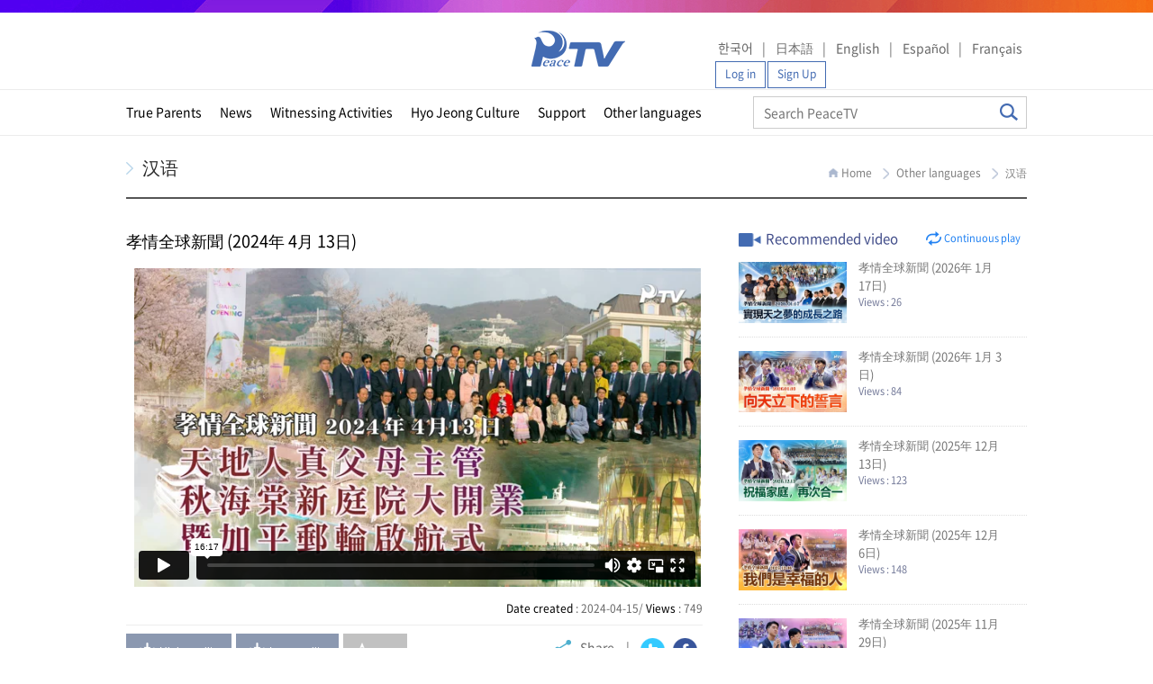

--- FILE ---
content_type: text/html; Charset=utf-8
request_url: https://www.ipeacetv.com/vod/vod_view.asp?vId=14667&mId=I01&page=1
body_size: 55283
content:

<!DOCTYPE html>
<html lang="ko-KR">
<title>iPeaceTv 孝情全球新聞 (2024年  4月 13日)	</title>
<head>
<script type="text/javascript" src="/common/js/jquery-1.11.3.min.js"></script>
<!-- Global site tag (gtag.js) - Google Analytics -->
<script async src="https://www.googletagmanager.com/gtag/js?id=UA-114666786-1"></script>
<script>
  window.dataLayer = window.dataLayer || [];
  function gtag(){dataLayer.push(arguments);}
  gtag('js', new Date());
  gtag('config', 'UA-114666786-1');
</script>
    <meta name="viewport" content="width=device-width, initial-scale=1.0">
	<meta http-equiv="Content-Type" content="text/html; charset=utf-8" />
	<meta http-equiv="X-UA-Compatible" content="ie=edge">
	<meta name="robots" content="noindex,nofollow">
	<meta property="fb:app_id"	content="1418002601654878" />
	<meta property="og:type"		content="website" />
	<meta property="og:url"		content="https://www.ipeacetv.com/vod_view/14667" />
	<meta property="og:image"   content="https://www.ipeacetv.com/data/vod_img/1833524061-ebdbdb1506e773953966ad3a95d403cf64a85a86d3e2bf559dc1801326235276-d_295x166.jpg" />
	<meta property="og:title"			content= "孝情全球新聞 (2024年  4月 13日)	" />
	<meta property="og:description" content="孝情全球新聞 (2024年  4月 13日)	" />
	<meta property="og:site_name" content="PeaceTV"/>


	<meta property="twitter:card" content="summary" />
	<meta id="meta_t_url"		property="twitter:url"		 content="https://www.ipeacetv.com/vod_view/14667" />
	<meta id="meta_t_title"		property="twitter:title"	 content= "孝情全球新聞 (2024年  4月 13日)	" />
	<meta id="meta_t_image" property="twitter:image" content="https://www.ipeacetv.com/data/vod_img/1833524061-ebdbdb1506e773953966ad3a95d403cf64a85a86d3e2bf559dc1801326235276-d_295x166.jpg" />
	<meta id="meta_t_desc"	property="twitter:description" content="孝情全球新聞 (2024年  4月 13日)	" />

<!--[if IE]> 
<script src="/common/js/html5shiv.js"></script>
<script src="@Url.Content("~/Scripts/html5shiv.js")"></script>
<script type="text">
$('input, textarea').placeholder();
</script>
<![endif]-->
<!-- 파비콘 추가 -->
<link rel="image_src" href="https://www.ipeacetv.com/data/vod_img/1833524061-ebdbdb1506e773953966ad3a95d403cf64a85a86d3e2bf559dc1801326235276-d_295x166.jpg" />
<link rel="icon" href="/common/images/icon/favicon.ico" type="image/x-icon"> <!-- IE -->
<link rel="shortcut icon" href="/common/images/icon/favicon.png" type="image/x-icon">
<link rel="stylesheet" href="/common/css/style_en.css?v20171209">
  <!-- 외부css 추가 -->
<script type="text/javascript" src="https://apis.google.com/js/api:client.js"></script>
<script type="text/javascript" src="/asset/js/sns_login_google.js"></script>
<!-- 외부js 추가 -->
<SCRIPT LANGUAGE="JavaScript"> 
<!--
$(document).ready(function(){			
});		
  window.fbAsyncInit = function() {
    FB.init({
//      appId      : '387411081671962',
	  appId      : '1418002601654878', 
      xfbml      : true,
      version    : 'v2.11'
    });
    FB.AppEvents.logPageView();
  };

  (function(d, s, id){
     var js, fjs = d.getElementsByTagName(s)[0];
     if (d.getElementById(id)) {return;}
     js = d.createElement(s); js.id = id;
     js.src = "https://connect.facebook.net/en_US/sdk.js";
     fjs.parentNode.insertBefore(js, fjs);
   }(document, 'script', 'facebook-jssdk'));

function metaSet(sUrl, sTitle, sDesc, sImg){
	$("#meta_t_url").attr("content", sUrl);
	$("#meta_t_titlel").attr("content", sTitle);
	$("#meta_t_desc").attr("content", sDesc);
	$("#meta_t_image").attr("content", sImg);
}
//페이스북 게시하기
function facebook() {
//	shareOverrideOGMeta();
	facebook20180417();
}
function facebook20180417(){
	var locUrl = "https://www.ipeacetv.com/vod_view/14667"; 
	var openUrl = "https://www.facebook.com/dialog/share?app_id=1418002601654878&display=popup&href="+encodeURIComponent(locUrl); 
	var tp_fa = window.open(openUrl, 'tp_facebook', 'resizable=no,status=no,location=no,toolbar=no,menubar=no,fullscreen=no,scrollbars=no,dependent=no,width=600,height=450' );
	if ( tp_fa ) {   tp_fa.focus();    }
}
function shareOriginal()
{
	FB.ui({
		method: 'share',
		href: "https://www.ipeacetv.com/vod_view/14667"
	},
	function (response) {
	//	window.open("https://www.facebook.com");
	// Action after response
	});
	return false;
}
function shareOverrideOGMeta( )
	{
	FB.ui({
		method: 'share_open_graph',
		action_type: 'og.shares',
		action_properties: JSON.stringify({
			object: {
				'og:url': "https://www.ipeacetv.com/vod_view/14667",
				'og:title': "孝情全球新聞 (2024年  4月 13日)	" ,
				'og:description': "孝情全球新聞 (2024年  4月 13日)	",
				'og:image': "https://www.ipeacetv.com/data/vod_img/1833524061-ebdbdb1506e773953966ad3a95d403cf64a85a86d3e2bf559dc1801326235276-d_295x166.jpg"
//				'og:image:width': 465,
//				'og:image:height': 245
			}
		})
	},
	function (response) {
	//	window.open("https://www.facebook.com");
	});
}

/*	function facebook(url) 
	{
		var href = "http://www.facebook.com/sharer.php?u=" + url;
		var win = window.open(href, 'facebook', 'width=600px,height=300px,scrollbars=yes');
		if(win) {
			win.focus();
		}
	} 
function facebook(url, title, description, image) 
	{
		shareOverrideOGMeta(url,title,description, image);
	}
*/
//-->
</script>
</head>
<script src="/common/js/player.js"></script>
<script type="text/javascript">
var vodPlayType = "vimeo";
var youtubePlayId = "";
var tag;
var player;

$(document).ready(function() {
	$('#leftAsideHidden').hide();
	var vPlayerFlag = true; 
	var iframe = $("#vPlayer"); 
	if (vodPlayType == "vimeo"){
		player = new Vimeo.Player(iframe);
		player.on('ended', function() {
			if (vPlayerFlag){
				vPlayerFlag = false;
				var iframeListObj = $("#frame1");
				iframeListObj.get(0).contentWindow.nextVodCatch();  //vod_view_sub.asp 의 function()
			}
		});	
	}else{
		//console.log("youtube");
		tag = document.createElement('script');
		tag.src = "https://www.youtube.com/iframe_api";
		var firstScriptTag = document.getElementsByTagName('script')[0];
		firstScriptTag.parentNode.insertBefore(tag, firstScriptTag);
	}
});
/* start youtube script : http://1004lucifer.blogspot.com/2015/04/youtube-player-api.html
https://yeahvely.tistory.com/124 
*/
 function onYouTubeIframeAPIReady() {
        player = new YT.Player('yPlayer', {
//          height: '390',
//          width: '640',
//          videoId: youtubePlayId,
//          playerVars: {
//            'playsinline': 1
//          },
          events: {
            'onReady': onPlayerReady,
            'onStateChange': onPlayerStateChange
          }
        });
      }

// 4. The API will call this function when the video player is ready.
function onPlayerReady(event) {
	event.target.playVideo();
}

// 5. The API calls this function when the player's state changes.
//    The function indicates that when playing a video (state=1),
//    the player should play for six seconds and then stop.
var done = false;
var playerState;
function onPlayerStateChange(event) {
	 playerState = event.data == YT.PlayerState.ENDED ? 'End' :
                    event.data == YT.PlayerState.PLAYING ? '재생 중' :
                    event.data == YT.PlayerState.PAUSED ? '일시중지 됨' :
                    event.data == YT.PlayerState.BUFFERING ? '버퍼링 중' :
                    event.data == YT.PlayerState.CUED ? '재생준비 완료됨' :
                    event.data == -1 ? '시작되지 않음' : '예외';
	if( playerState == "End"){
		var iframeListObj = $("#frame1");
		iframeListObj.get(0).contentWindow.nextVodCatch();  
	}
//	 console.log('onPlayerStateChange 실행: ' + playerState);	
/*
	if (event.data == YT.PlayerState.PLAYING && !done) {
	  setTimeout(stopVideo, 6000);
	  done = true;
	}
*/
}
function stopVideo() {
	player.stopVideo();
}
/* end youtube script */ 
function changeVOD(strUrl ){
	location.href = strUrl;
}
function displayContent(){
	/*	 $.ajax({
                  type : "get",
                  dataType : "json",
                  url : "http://dev.ipeacetv.com/rest/vodDetail.do?lang=ko&vc_idx=xxxxx&userId=",
                  data : {
				  },success : function(data) {
					  if(data.code=="200") {  //응답 성공
						  $("#vodtit").html(data.vc_subject);
						  $("#vodDate").html(data.sort_date);
						  $("#vodCount").html(data.vc_view_count);				
						  //vi_high_vimeoId	"vc_new_category":"A01","vc_view_count":126,"vc_contents":"
					  }
                  }, error : function(e) {
                        alert('서버 연결 도중 에러가 났습니다. 다시 시도해 주십시오.');
                  }
         });   */
}
</script>
<body>
    <div class="skip-nav">
        <a href="#main" class="a11y">본문 바로가기</a>
    </div>
    <div class="wrapper">
        <!--(s) header -->
        <header class="header">
    <div class="topBg"></div>
    <!--(s) headerInnner -->
    <div class="headerInnner">
        <h1 class="logo"><a href="/" >PeaceTV</a></h1>
        <div class="infoMenu">
            <h2 class="readableHidden">Head Menu</h2>
			<style>
#tFieldw{
    display: inline-block;
    width: 140px;
    height: 30px;
    line-height: 30px;
    padding-left: 4px;
    color: #fff;
    font-size: 13px;
    background: #f34370;
    border: 1px solid #f34370 !important;
}
#tFieldw img{width:20px;margin-top:7px;margin-right:2px;}

li.es #tFieldw{ font-size: 11px; width:200px; }
li.fr #tFieldw{ font-size: 11px; width:170px; padding-right:4px;}
.icon-w { filter: invert(10%) sepia(0%) saturate(0%) hue-rotate(-1deg) brightness(1000%) contrast(100%);}

#top_lang_2022{display: flex; justify-content: end;}
#top_lang_2022 li{margin:0px 5px; cursor: pointer;height: 25px;}
#top_lang_2022 li:hover{color:#356dcf;}
#top_lang_2022 li.on{color:#356dcf;}
#top_lang_2022 li::after{ content: '|'; display: inline-block;  height: 2px; width:5px; margin-left: 10px; }
#top_lang_2022 li:last-child::after{content:""; width:0px; margin-left: 0px;}

.infoMenu ul { display: -ms-flexbox; display: flex; margin-left: 2px; justify-content: end;}
</style>

<ul id="top_lang_2022" >
	<li data-value="ko">한국어</li>
	<li data-value="ja">日本語</li>
	<li data-value="en">English</li>
	<li data-value="es">Español</li>
	<li data-value="fr">Français</li>
</ul>
<select name="userLang" id="userLang" class="lang" style="display:none;height:30px;"> 
<option value="">Language</option>
<option value="ko">한국어</option>
<option value="ja">日本語</option>
<option value="en">English</option>
<option value="es">Español</option>
<option value="fr">Français</option>
</select>	
<script type="text/javascript" src="/common/js/jquery.cookie.js"></script>
<SCRIPT LANGUAGE="JavaScript"> 
//$("#userLang").val('en');		
$("#top_lang_2022 li").click(function(){
	var tLang = $(this).attr("data-value");
	$.cookie('userSetLanguage', tLang, {expires:365, path:'/'});
	location.href="https://www.ipeacetv.com";
});

$("#userLang").change(function(){
	if( $(this).val() != '' ){
		$.cookie('userSetLanguage', $(this).val(), {expires:365, path:'/'});
		location.href="https://www.ipeacetv.com";
	}
	//location.reload();
});
</script>
            <ul>
				
                <li >					
                    <a href="/member/login.asp" role="button">Log in</a>
                </li>
				<li >
                    <a href="/member/join.asp" role="button">Sign Up</a>
                </li>
				        
			</ul>			
             
        </div>
    </div>
    <!--(e) headerInnner -->
    <!--(s) naviInnner -->
    <div class="naviInnner">
        <h2 class="readableHidden">Main Menu</h2>
        <!--(s) navigation -->
        
<nav class="navigation">
    <ul id="nav">
	<li><a href='https://www.ipeacetv.com/vod/vod_list.asp?mId=A03'>True Parents</a><ul><li><a href='https://www.ipeacetv.com/vod/vod_list.asp?mId=A03'>Videos on True Parents</a></li><li><a href='https://www.ipeacetv.com/vod/vod_list.asp?mId=A01'>Full Speeches</a></li><li><a href='https://www.ipeacetv.com/vod/vod_list.asp?mId=A02'>Excerpts from HJ News</a></li></ul></li>
<li><a href='https://www.ipeacetv.com/vod/vod_list.asp?mId=B04'>News</a><ul><li><a href='https://www.ipeacetv.com/vod/vod_list.asp?mId=B04'>HJ Global News</a></li><li><a href='https://www.ipeacetv.com/vod/vod_list.asp?mId=B08'>Providential Reports</a></li><li><a href='https://www.ipeacetv.com/vod/vod_list.asp?mId=B09'>VOD-Archive live streams</a></li><li><a href='https://www.ipeacetv.com/vod/edition.asp?mId=B10'>Featured Events</a></li><li><a href='https://www.ipeacetv.com/vod/vod_list.asp?mId=B02'>News from the Field</a></li><li><a href='https://www.ipeacetv.com/community/ebook.asp?mId=B05'>True Peace Magazine</a></li><li><a href='https://www.ipeacetv.com/community/photo_list.asp?mId=B06'>Gallery</a></li></ul></li>
<li><a href='https://www.ipeacetv.com/vod/vod_list.asp?mId=C07'>Witnessing Activities</a><ul><li><a href='https://www.ipeacetv.com/vod/vod_list.asp?mId=C07'>True Family</a></li><li><a href='https://www.ipeacetv.com/vod/vod_list.asp?mId=C11'>Religious Harmony Activities</a></li><li><a href='https://www.ipeacetv.com/vod/vodTheme.asp?mId=C02'>Special Lectures</a></li><li><a href='https://www.ipeacetv.com/vod/vod_list.asp?mId=C13'>PTV Specials</a></li><li><a href='https://www.ipeacetv.com/vod/vod_list.asp?mId=C14'>Featured films</a></li><li><a href='https://www.ipeacetv.com/vod/vod_list.asp?mId=C08'>Documentaries</a></li></ul></li>
<li><a href='https://www.ipeacetv.com/vod/vod_list.asp?mId=D02'>Hyo Jeong Culture</a><ul><li><a href='https://www.ipeacetv.com/vod/vod_list.asp?mId=D02'>Hyo Jeong Culture and Arts</a></li></ul></li>
<li><a href='https://www.ipeacetv.com/community/notice_list.asp?mId=E01'>Support</a><ul><li><a href='https://www.ipeacetv.com/community/notice_list.asp?mId=E01'>Announcements</a></li><li><a href='https://www.ipeacetv.com/community/faq_list.asp?mId=E02'>FAQ</a></li><li><a href='https://www.ipeacetv.com/community/customer.asp?mId=E05'>Contact Us</a></li></ul></li>
<li><a href='https://www.ipeacetv.com/vod/vod_list.asp?mId=I01'>Other languages</a><ul><li><a href='https://www.ipeacetv.com/vod/vod_list.asp?mId=I01'>汉语</a></li><li><a href='https://www.ipeacetv.com/vod/vod_list.asp?mId=I02'>русский</a></li></ul></li>	
	</ul>	
</nav>
<script>
/* 네비게이션 */
$(document).ready(function(){
    $("#nav > li > a").on("mouseenter", function(){
        var nav_idx = $("#nav > li > a").index(this);
        var $ul = $(this).next("ul");
        $("#nav > li > a").removeClass("on").eq(nav_idx).addClass("on");
        if( $ul.is(":animated") ) return ;
        $ul.slideDown("fast");
        $("#nav > li > ul > li").removeClass("on");
    });
    $("#nav > li").mouseleave(function(){
        $("#nav > li > ul").slideUp("fast");
        $("#nav > li > a").removeClass("on");
        $("#nav > li > ul > li").removeClass("on");
        $("#nav > li > ul > li > ul").hide();
    });
    $("#nav > li > ul > li > a").on("mouseenter", function(e){
        $("#nav > li > ul > li").removeClass("on");
        $(this).parent().addClass("on");
        $(this).next().show();
    });
    $("#nav > li > ul > li").mouseleave(function(){
        $(this).addClass("on");
        $("#nav > li > ul > li > ul").hide();
    });
    $("#nav > li > a").focusin(function(){
        if ($(this).next("ul").css("display") == "none"){
            $("#nav > li > ul").slideUp();
            $(this).next("ul").slideDown();
		}
    });
});
</script>

        <!--(e) navigation -->
        <!--(s) searchInput -->
		
        <div class="searchInput">
            <h2 class="readableHidden">Search</h2>
            <form role="search" id="hFrm" name="hFrm" method="post" action="/search/search.asp">
			    <input type="hidden" name="hmCode" id="hmCode" value="">
				<input type="hidden" name="hstartDate1" id="hstartDate1" value="">
				<input type="hidden" name="hstartDate2" id="hstartDate2" value="">
				<input type="hidden" name="searchTagetCFlag" id="searchTagetCFlag" value="">
<input type="hidden" name="_signaturetoken" value="yp1B02Yc2rE8GhgkfqiL0yDVWBK1bdC1m/3fu1BsOFQ=" />

                <fieldset>
                    <legend>Search Form</legend>
                    <label for="search"><input type="text" id="search" name="search" class="ntSearch" placeholder="Search PeaceTV" value=""></label>
                    <button type="button" class="btnSearch" onClick="javascript:btHeadSearch();">Search</button>
                </fieldset>
            </form>
        </div>
        <!--(e) searchInput -->
    </div>
    <!--(e) naviInnner -->
    <div class="naviLine"></div>
</header>
	<SCRIPT LANGUAGE="JavaScript"> 
	<!--
	$(document).ready(function(){	
		$("#search").keydown(function(){			
			if(event.which == 13 || event.keyCode == 13){
				btHeadSearch();
			}
		});
	});
	function btHeadSearch(){
		if($("#search").val().trim() == ""  || $("#search").val().length < 2  ){
			alert("Search PeaceTV");
			return false;
		}else{
			location.href="/search/search.asp?search="+encodeURI($("#search").val());
		}
		/*
		$("#hstartDate1").val('');
		$("#hstartDate2").val('');
		$("#searchTagetCFlag").val('');
		document.hFrm.target="_self";
		document.hFrm.submit();	
		*/
	}
	function btHrefClick(str){
		$(location).attr("href", str);		
	}
	function btVodViewClick(str){
		$(location).attr("href", str);		
	}
	function btDownClick(str){
		$("#v_hidden").attr("src",str);				
	}
	/* 상세 다운로드 :  고화질*/
	function btDownClickByViewHight(vId){
		btDownClickByVodLink(vId, 'hight');
	}
	/* 상세 다운로드 :  저화질*/
	function btDownClickByViewLower(vId){
		btDownClickByVodLink(vId, 'lower');
	}
	/* 목록 다운로드 : 1순위 - 저화질, 2순위 - 고화질*/
	function btDownClickByList(vId){
		btDownClickByVodLink(vId, 'lowerhight');
	}
	function btDownClickByVodLink(vId, downtype){
		console.log(vId);
		$.ajax({
			type:'post',
			dataType:'text',
			url:'/common/function_ax.asp',
			data:{ajaxType:'searchVodDownInfo', vi_key :vId, vi_downtype:downtype},
			success:function(data){
				if( $.trim(data) != "" ){
					console.log(data);
					$("#v_hidden").attr("src",data);				
				}
			},
			error:function(request, status, error){
				console.log(error);
			}
		});	
	}
	function btEDownClick(str){
		location.href = str;
		location.target = "_blank";
	}
	function btEDownClickNew(str){
		window.open(str);
	}
	function btDownNoClick(){
		alert("Must be logged in to use."); 	
	}
	/* vod_view.asp : 공유 Part Start */
	function btnLayerClose(id){
		$(id).hide();
	}
	function btnLayerOpen(id){
		$(id).show();
		$("#linkcopy").select();
	}
	function btnClipBoardCopy(){
		var succeed  = false;
		try{
			succeed = document.execCommand("copy");
		}catch(e){
			succeed = false;
		}
		if (succeed){
			alert("Copied");
			btnLayerClose("#tpLayerpop");
		}
	}
	/* vod_view.asp : 공유 Part End */
	//트위터 게시하기
	function twitter(msg,url){
		var href = "https://twitter.com/home?status=" + encodeURIComponent(msg) + " " + encodeURIComponent(url);
		var win = window.open(href, 'twitter', 'width=600px,height=300,scrollbars=yes');
		if (win){
			win.focus();
		}
	}
	
	function boardAllHide(){
		$("#boardDetailList").children().css({"display":"none"});
	}
	function boardDetailView(id){
		boardAllHide();
		$(id).show();	
	}	
	function boardTrAllHide(index, trCnt){
		var name = "#trId";
		for( i = 0 ; i < trCnt ; i ++){
			if (i != index){
				name = "#trId" + i;
				$(name).hide();		
			}
		}
	}			
	function boardDetailTrView(index, trCnt){
		boardTrAllHide(index, trCnt);
		var name = "#trId" + index;
		$(name).toggle();		
	}
	function btnGoSearchList(actionUrl){
		if ($("#keywordL").val().trim() == ""){
			alert("Search PeaceTV");
			$("#keywordL").focus();
			return false;
		}else{
			document.srcFrm.action=actionUrl;
			document.srcFrm.target="_self";
			document.srcFrm.submit();			
		}
	}
	function btnGoSearchList2(actionUrl){
		if ($("#keywordL").val().trim() == ""){
			alert("Search PeaceTV");
			$("#keywordL").focus();
			return false;
		}else{
			document.srcFrm.action=actionUrl;
			document.srcFrm.target="_self";
			document.srcFrm.submit();			
			return true;
		}
	}
// -->
</SCRIPT>
        <!--(e) header -->
        <!--(s) main -->
        <main id="main" class="mainContent mt30">
            <div class="container">

	<!--(s) leftNavi -->
	
<div class="leftAside" id="leftAsideHidden">
<h2>Other languages</h2><ul class='sideNavigation'><li><a href='#none' class='on'>汉语</a></li><li><a href='/vod/vod_list.asp?mId=I02'>русский</a></li></ul>
<!--  <aside class="leftBanner">
        <h3 class="readableHidden">왼쪽배너</h3>
        <p>
            <a href="#none"><img src="/common/images/aside/left_banner1.gif" alt="원리강의 바로가기" /></a>
        </p>
        <p>
            <a href="#none"><img src="/common/images/aside/left_banner2.gif" alt="카카오톡 서비스" /></a>
        </p>
        <p>
            <a href="#none"><img src="/common/images/aside/left_banner3.gif" alt="포토라인" /></a>
        </p>
    </aside> //-->
</div>

	<!--(e) leftNavi -->
	<!--(s) subContent -->
                <div class="vodContent">
<script type="text/javascript">
$(document).ready(function() {	
//	var mUrl   = "http://www.ipeacetv.com/vod_view/14667"; 
//	var mTitle = "孝情全球新聞 (2024年  4月 13日)	";
//	var mDesc ="孝情全球新聞 (2024年  4月 13日)	";
//	var mImg = "http://www.ipeacetv.com/data/vod_img/1833524061%2Debdbdb1506e773953966ad3a95d403cf64a85a86d3e2bf559dc1801326235276%2Dd%5F295x166%2Ejpg";
//	metaSet(mUrl, mTitle, mDesc, mImg);
});
function goFacebook(){	
	facebook ();
}
function mySet(){
	var btnclass = $("#btnMy").attr("class");
	var pmode = "";
	if (btnclass == "btn_my_off"){
		pmode = "ins";
		btnclass = "btn_my"; 
	}else{
		pmode = "del";
		btnclass = "btn_my_off"; 
	}	
	 $.ajax({
		  type : "get",
		  url:'./my_proc.asp',
		  data: "kType=VOD&kMode="+pmode+"&kId=14667",
		  success : function(data) {
			if (data == "ok"){
				 $("#btnMy").attr("class", btnclass );
			}
		  }, error: function(request, status, error){
			  console.log(request.status);
			  console.log(request.responseText);					
		  }
	 }); 
}
</script>
					<div class="hNaiv">					
                        <h3>汉语</h3>
                        <div class="hNaivInner">
                            <ul>
                                <li><a href="/" >Home</a></li>
                                <li><a href="/vod/vod_list.asp?mId=I01">Other languages</a></li>
                                <li><a href="/vod/vod_list.asp?mId=I01">汉语</a></li>
                            </ul>
                        </div>
                    </div>
                    <!--(s) bbsContent -->
                    <div class="bbsContent">
                        <!--(s) bbsContentInner -->
                        <div class="bbsContentInner" style="float:left;width:640px;overflow-x: hidden;">
                            <table class="tableStyle4">
                                <caption>汉语</caption>
                                <colgroup>
                                    <col style="width:100%">
                                </colgroup>
                                <thead>
                                    <tr>
                                        <th colspan="2" class="vodtit">孝情全球新聞 (2024年  4月 13日)	</th>
                                    </tr>
                                </thead>
                                <tbody>
                                    <tr>
                                        <!-- 우선 이미지 엘리먼트로 대체  -->
                                        <td>
											
											<iframe width="634" height="354" src="https://player.vimeo.com/video/934630963" frameborder="0" allowfullscreen="" mozallowfullscreen="" webkitallowfullscreen="" id="vPlayer"></iframe>
											
                                        </td>
                                    </tr>
									<tr>
										<td class="datehit">
										    <span><em>Date created</em> : 2024-04-15/ <em>Views</em> : 749</span>                    
										</td>
									</tr>
                                </tbody>
                            </table>
                            <div class="tpShare tpBtn2">
								
								<button type="button" class="btnStyle4" name="btDownUn" value="" onclick="javascript:btDownNoClick();">High quality</button>
								
								<button type="button" class="btnStyle4" name="btDownUn" value="" onclick="javascript:btDownNoClick();"  style="margin-left:5px;">Low quality</button>
								
								<a href="#" role="button" class="btn_my_off" onclick="javascript:btDownNoClick();" id="btnMy">my</a>
								
								<ul style="">
                                    <li class="tpEmbedding">
                                        <a href="#none" onclick="javascript:btnLayerOpen('#tpLayerpop');">Share</a>
                                    </li>
                                    <li class="tpSns">
                                        <a href="#none" class="tpTwitter"  onclick="twitter('孝情全球新聞 (2024年  4月 13日)	','https://www.ipeacetv.com/vod_view/14667')" >Twitter</a>
                                        <a href="#none" class="tpFacebook" onclick="javascript:goFacebook()" >Facebook</a>
                                    </li>
                                </ul>
                            </div>
							<div id="contTextPart" style="width:640px;" class="vodViewContents">
                                 <br><br>
							</div>	
                        </div>
                        <!--(e) bbsContentInner -->
						<div style="float:right;">
							<iframe  name="frame1" id="frame1" width="350" height="1000"   src="/vod/vod_view_sub.asp?vcId=14667&reMainId=14667&mId=I01&page=1" 
						scrolling="auto"></iframe>					
						</div>
                    </div>
                    <!--(e) bbsContent -->
                </div>
                <!--(e) subContent -->
            </div>
        </main>
        <!--(e) main -->
        <!--(s) footer -->
        
<SCRIPT LANGUAGE="JavaScript"> 
<!--
function mySnsMove(type){
	var openUrl = '';
	if(type == "kakao"){
		var openlang = 'en';
		switch(openlang)	{
			case 'ko' : openUrl = 'https://pf.kakao.com/_xgfxdad'; break;
			case 'ja' : openUrl = 'https://pf.kakao.com/_XhiFd'; break;
			case 'en' : openUrl = 'https://pf.kakao.com/_xlqiFd'; break;
			case 'es' : openUrl = 'https://pf.kakao.com/_rZiFd'; break;
			case 'fr' : openUrl = 'https://pf.kakao.com/_xaEiFd'; break;
			default :  openUrl = 'https://pf.kakao.com/_xlqiFd'; break;
		}		
	}else if(type == "youtube"){	
		openUrl = "https://www.youtube.com/channel/UCKBcbApQ73-PJJfF77Dz4EQ/feed?view_as=subscriber";
	}else{ //facebook 
		openUrl = "https://www.facebook.com/ipeacetv/";
	}	
	//console.log(openUrl);
	if (openUrl){
		window.open(openUrl, '_blank');
	}
}

//-->
</script>
<footer class="footer">
    <div class="footerInner">
        <!--(s) familySite -->
        <div class="familySite">
    <button type="button" onclick="javascript:location.href='/info/family.asp?mId=G03';">Affiliated Sites</button>
</div>

        <!--(e) familySite -->		
		<div class="sns_wrap">
			<button type="button" class="sns_ktalk" onclick="javascript:mySnsMove('kakao');" title="KakaoTalk"></button>
			<!--<button type="button" class="sns_fb" onclick="javascript:mySnsMove('facebook');" title="Facebook"></button>//-->
			<button type="button" class="sns_yb" onclick="javascript:mySnsMove('youtube');" title="Youtube"></button>
		</div>		
        <ul class="privacy">
            <li>
                <a href="/info/policy.asp?mId=G01">User Agreement</a>
            </li>
            <li>
                <a href="/info/private.asp?mId=G02"><strong>Privacy Policy</strong></a>
            </li>
            <li>
                <a href="/info/map.asp?mId=G04">Directions</a>
            </li>
            <li>
                <a href="/community/customer.asp?mId=E05">Contact Us</a>
            </li>
        </ul>
        <address class="address">
            <span>Company name : HJ PMC&nbsp;&nbsp;|&nbsp;&nbsp;Director : Hong Hyunki</span>
            <span>Address : HJ Soon-Suwon, 4th Floor(Woori Bank Building) 267-162 Misari-ro, Seorak-myeon, Gapyeong-gun, Gyeonggi-do, South Korea (Zip Code: 12461)</span>
            <span><em>TEL : +82-31-589-0583</em> | FAX : +82-31-585-3113 | E-mail : webmaster@ipeacetv.com | Submit news reports to : 7dayupdate@gmail.com</span>
			<span><a style="font-size:0.3em;color:#FFF" href="https://www.ipeacetv.com/t01.asp" target="_blank">한학자</a> <a style="font-size:0.3em;color:#FFF" href="https://www.ipeacetv.com/t02.asp" target="_blank">문선명</a> <a style="font-size:0.3em;color:#FFF" href="https://www.ipeacetv.com/t03.asp" target="_blank">통일교</a> <a style="font-size:0.3em;color:#FFF" href="https://www.ipeacetv.com/t04.asp" target="_blank">가정연합</a> <a style="font-size:0.3em;color:#FFF" href="https://www.ipeacetv.com/t05.asp" target="_blank">천원궁</a>
			<a style="font-size:0.3em;color:#FFF" href="https://www.ipeacetv.com/g01.asp" target="_blank">한학자</a> <a style="font-size:0.3em;color:#FFF" href="https://www.ipeacetv.com/g02.asp" target="_blank">문선명</a> <a style="font-size:0.3em;color:#FFF" href="https://www.ipeacetv.com/g03.asp" target="_blank">통일교</a> <a style="font-size:0.3em;color:#FFF" href="https://www.ipeacetv.com/g04.asp" target="_blank">가정연합</a> <a style="font-size:0.3em;color:#FFF" href="https://www.ipeacetv.com/g05.asp" target="_blank">천원궁</a>
			</span>
        </address>
        <div class="copyright">
         HJ PMC, PeaceTV © 2004-2025. All Rights Reserved.
        </div>
    </div>
</footer>


<iframe   name="v_hidden" id="v_hidden" src="" style="width:0;height:0;visibility: hidden;" ></iframe>

 <link  rel="stylesheet" type="text/css" href="/common/css/slick.css">
<link  rel="stylesheet" type="text/css" href="/common/css/report.css?v=2022120601">
<script type="text/javascript" src="/common/js/slick.min.js"></script>
<script type="text/javascript" src="/common/js/jquery.validate.js"></script>
<script>

var debugflag = false; 
var articlePhotoSlick = null;  
var articleViewId = '';
var winWidth = 0; 
var scrollLeftP = 0;
$(document).ready(function() {
	$("#input_file").bind('change', function() {
		selectFile(this.files);
	});
	$("#me_title").keydown(function (event) {
		if(event.which == 13 || event.keyCode == 13){
            $('#me_youtube').focus();
        }
    });
	$("#me_youtube").keydown(function (event) {
		if(event.which == 13 || event.keyCode == 13){
            $('#me_content').focus();
        }
    });
	$("#uploadForm").validate({
	   onfocusout: false,
	   onclick:false,
	   rules:{
			me_title : { required :  true } 		
		},messages:{
			me_title : { required :  'Please enter your entry.' }
		}, errorPlacement: function(error, element) {
		}, submitHandler: function (form) {	
			saveFormData();
		}
	});	

	partDisplayByMode('x');
	layerReSize();
	
});   

function layerReSize(){
	/* window 크기에 따른 Layer 반응형 처리 start */ 
	winWidth = $( window ).width(); 
	scrollLeftP = $( window ).scrollLeft(); 

	var layLeft = 0;
	var layWidth = 800; 
	if( winWidth < 1000 ){
		console.log( $( window ).scrollLeft() );		
		if( ( winWidth + 20) >= 800 ){
			layLeft =	parseInt ( ( winWidth - 800 ) / 2 );
		}else{
			layLeft = 10+scrollLeftP; 
			layWidth = parseInt ( winWidth - 20 ); 
		}
		$("#pro_hwp_form2").attr("style", "top:60px;left:"+layLeft+"px;width:"+layWidth+"px;");		
	}
	if( winWidth < 700 ){
		$(".youtube_guide").hide();
		
		var vodLayerW = layWidth - 100; 
		$("#youtubesrc").attr("style", "width:"+vodLayerW+"px;height:" +parseInt( vodLayerW / 16 * 9 )+ "px;");
	}
	/* window 크기에 따른 Layer 반응형 처리 end */ 	
}
function partDisplayByMode(mode){
	if(debugflag) console.log("partDisplayByMode : "+mode);
	layerReSize();

	$("#reqType").val("");
	$("#number").val("");
	$("#me_title").val("");
	$("#me_youtube").val("");
	$("#me_content").html("");

	$("#fieldDetail_title").html("");
	$("#fieldDetail_date").html("");
	$("#fieldDetail_writer").html("");
	$("#youtubesrc").attr("src", "");
	if( articlePhotoSlick != null ){
		articlePhotoSlick.slick('unslick');
		articlePhotoSlick = null;
	}
	$("#fieldDetail_photo").html('');
	$("#fileViewList").html('');
	$("#fieldDetail_content").html("");

	$("#fieldDetail_vod").hide();
	$("#fieldDetail_photo").hide();
	$(".auth_check_btn").hide();

	if( mode == 'w'){
		$("#reqType").val("new");
		deleteFileAll();

		$("#fileDragGuide").show(); 
		
		$("#pro-view-part").hide();
		$("#pro-register-part").show();
		$("#pro_hwp_form2").show();
	}else if( mode == 'm' ){
		$("#reqType").val("mod");
	
		$("#pro-view-part").hide();
		$("#pro-register-part").show();
		$("#pro_hwp_form2").show();
	}else if( mode == 'v' ){
		$("#pro-register-part").hide();
		$("#pro-view-part").show();
		$("#pro_hwp_form2").show();
	}else{
		$("#pro_hwp_form2").hide();
		$("#pro-register-part").hide();
		$("#pro-view-part").hide();
	}
}
// 파일 리스트 번호
var fileIndex = 0;
// 등록할 전체 파일 사이즈
var totalFileSize = 0;
// 파일 리스트
var fileList = new Array();
// 파일 사이즈 리스트
var fileSizeList = new Array();
// 등록 가능한 파일 사이즈 MB
var uploadSize = 5;
// 등록 가능한 총 파일 사이즈 MB
var maxUploadSize = 100;

var viewFileCnt = 0; 

$(function() {
	// 파일 드롭 다운
	fileDropDown();
});
//신규 | 수정 Form 에서 [SAVE]버튼 클릭시 호출 
function saveFormData(){
	if(debugflag) console.log("saveFormData : "+viewFileCnt+ " : " + fileList.length );
	$(".loading-box-wrap").show();
	var formNewData = new FormData($('#uploadForm')[0]);
	//fileList.length > 0 && fileList.length <= 10 &&
	if( viewFileCnt > 0 && viewFileCnt <= 10 ){
		$.each(fileList, function(i, file) {
			if( file != null && typeof file != 'undefined' ){
				formNewData.append('upfiles', file, file.name);
				formNewData.append('upfilesName', file.name);
			}
		});

	}
	$.ajax({
		url : "/common/include/article_p.asp",
		data : formNewData,
		type : 'POST',
		enctype : 'multipart/form-data',
		processData : false,
		contentType : false,
		cache : false,
		success : function(data) {           
			console.log(data);
			var result =  $.trim(data); 
			if( result == "success" ){
				alert("Your information has been saved. ");
				location.href="/community/field_list.asp?mId=B07";

			}else{
				$(".loading-box-wrap").hide();
			}
		},
		error:function(request, status, error){
			console.log(error);
			$(".loading-box-wrap").hide();
		}			
	});
}

function modalPopClose(idName){
	if(debugflag) console.log("modalPopClose : "+idName  );
   	partDisplayByMode('x');
	$(idName).hide();
}
//[Modify] 또는 [Delete] 버튼 클릭시 호출 
function articleFormView(type){
	if(debugflag) console.log("articleFormView : "+type  );
	/*	$(".loading-box-wrap").hide(); 	*/	
	if( '' !="1"){
		location.href="https://www.ipeacetv.com/page404.html";
		return;
	}else{
		if( type == 33 ){
			partDisplayByMode('m'); 
			deleteFileAll();
			$('#number').val(articleViewId);	
			$.ajax({
				url : "notice_ajax.asp",
				type : "POST",
				dataType:'text',
				data:{idx:articleViewId, ib_mode:'article'},
				success : function(data){
					try{
						var jData = $.trim(data); 
						var infoObj = JSON.parse(jData);

						if(debugflag) console.log(infoObj);
						
						$("#me_title").val(jsonConvertString(infoObj.title));
						$("#me_youtube").val(infoObj.url);
						$("#me_content").html(jsonConvertString(infoObj.content)); 	
				
						if( infoObj.photos != "" ){
							if(debugflag) console.log("photos is in");
							var arrFileObj = infoObj.photos;	
							var postImgHtml = '';
							if(debugflag) console.log("photos Cnt" +  arrFileObj.length);
							for (var i = 0 ; i < arrFileObj.length ; i++ )	{
								postImgHtml  += "<li class='pic_item' id='fileItem_" + arrFileObj[i].fkey + "'><div class='thumb'><img src='"+ arrFileObj[i].dirName + '/' + arrFileObj[i].fileName +"'></div><div class='icon_trash'><img src='/common/images/icon/times.svg' class='trash_mod' onclick='javascript:articleDelImg(" + arrFileObj[i].fkey + ");'></div></li>";
							}
							$("#fileViewList").append(postImgHtml); 
							viewFileCnt +=  arrFileObj.length; 
							$(".cFileCnt").html(viewFileCnt);
							$("#fileDragGuide").hide();
							$("#fileView").show();
						}else{
							if(debugflag) console.log("photos is not");

							$("#fileDragGuide").show();
							$("#fileView").hide();
						}
					} catch(e) {			
					}
				},
				error : function(xhr, status, error){
					alert(error);
				}
			});
		}else if(type == 44){
			// 삭제 로직 구현 필요
			if( confirm("Do you want to delete?")){
				$.ajax({
					url : "notice_ajax.asp",
					type : "POST",
					dataType:'text',
					data:{idx:articleViewId, ib_mode:'articledel'},
					success : function(data){
						try{
							if( $.trim(data) == "success" ){
								alert("This post has been deleted.");
								location.href = "/community/field_list.asp?mId=B07"; 
							}else{
								alert(data);
							}
						} catch(e) {			
						}
					},
					error : function(xhr, status, error){
						alert(error);
					}
				});
			}
		}else{
			location.href="https://www.ipeacetv.com/page404.html";
			return;
		}
	}
}
function displayViewPop(viewId){
	if(debugflag) console.log("displayViewPop : "+viewId  );
	partDisplayByMode('v');
	articleViewId = viewId; 

	if( articleViewId != "" && isNaN(articleViewId) == false ){
		$.ajax({
			url : "notice_ajax.asp",
			type : "POST",
			dataType:'text',
			data:{idx:viewId, ib_mode:'article'},
			success : function(data){
				try{
					//console.log(data);
					var jData = $.trim(data); 
					var infoObj = JSON.parse(jData);

					if(debugflag) console.log(infoObj);

					$("#fieldDetail_title").html( jsonConvertString ( infoObj.title ) );
					if ( "en" == "ko" || "en" == "ja"  ){
						$("#fieldDetail_date").html(infoObj.date);
					}else{
						$("#fieldDetail_date").html(infoObj.date_en);
					}
					
					$("#fieldDetail_view").html(infoObj.count);
					$("#fieldDetail_writer").html( jsonConvertString ( infoObj.writerid ) );					
					if( infoObj.url != "" ){				
					   $("#youtubesrc").attr("src", "https://www.youtube.com/embed/"+ infoObj.url + "?rel=0&enablejsapi=1");
					   $("#fieldDetail_vod").show();
					}
					if( infoObj.photos != "" ){
						var arrFileObj = infoObj.photos;			
						for (var i = 0 ; i < arrFileObj.length ; i++ )	{
							$("#fieldDetail_photo").append( "<div class='photoviewitem'><img src='"+ arrFileObj[i].dirName + "/" + arrFileObj[i].fileName + "' title='"+ arrFileObj[i].orgfileName+"'></div>");
						}
						$("#fieldDetail_photo").show();
					}
					$("#fieldDetail_content").html( jsonConvertStringCont ( infoObj.content ) ); 					
					if( infoObj.writerid == ''  &&  '' =="1" ){
						$(".auth_check_btn").show();
					}
					$("#pro_hwp_form2").show();

					$("#pro-view-part").show();	
					if( infoObj.photos != "" ){
						articlePhotoSlick = $('#fieldDetail_photo').slick({
							slide:'div',
							infinite : false,
							slidesToShow : 1, 
							slidesToScroll : 1,
							speed : 100,
							arrow : true,
							dots : true,
						});					
					}
				} catch(e) {			
				}
			},
			error : function(xhr, status, error){
				alert(error);
			}
		});
	}
}
function articleDelImg(fNum){
	if(debugflag) console.log("articleDelImg : "+fNum  );

	if( fNum != "" && articleViewId != "" ){
		if(confirm("Are you sure you want to delete the image?")){
			$.ajax({
				type:'post',
				dataType:'text',
				url:'notice_ajax.asp',
				data:{ib_mode:'articleDelImage', fileKey:fNum, idx: articleViewId},
				success:function(data){
					//console.log(data);
					if( $.trim(data) == "success" ){
						//alert("삭제되었습니다.(The post has been deleted.)");
						$("#fileItem_"+fNum).remove();
						viewFileCnt -= 1; 
						$(".cFileCnt").html(viewFileCnt);
					}else{
						alert(data);
					}
				},
				error:function(request, status, error){
					console.log(error);
				}
			});			
		}
	}
}
function jsonConvertString(temp){
	var strValue = $.trim(temp);
	if( strValue != "" ){		
		strValue = strValue.replace(/&apos;/gi,"'" );
		strValue = strValue.replace(/&quot;/gi,'"' );
		strValue = strValue.replace(/&#91;/gi,"[" );
		strValue = strValue.replace(/&#93;/gi,"]" );

		strValue = strValue.replace(/&#123;/gi,"{" );
		strValue = strValue.replace(/&#125;/gi,"}" );

		strValue = strValue.replace(/&#34;/gi,"\"" );
		strValue = strValue.replace(/&#39;/gi,"\'" );
		strValue = strValue.replace(/<br \/>/gi,"\n" );
		strValue = strValue.replace(/<br>/gi,"\n" );
	}
	return strValue;
}
function jsonConvertStringCont(temp){
	var strValue = $.trim(temp);
	if( strValue != "" ){		
		strValue = strValue.replace(/&apos;/gi,"'" );
		strValue = strValue.replace(/&quot;/gi,'"' );
		strValue = strValue.replace(/&#91;/gi,"[" );
		strValue = strValue.replace(/&#93;/gi,"]" );

		strValue = strValue.replace(/&#123;/gi,"{" );
		strValue = strValue.replace(/&#125;/gi,"}" );

		strValue = strValue.replace(/&#34;/gi,"\"" );
		strValue = strValue.replace(/&#39;/gi,"\'" );
	}
	return strValue;
}
</script>
<script type="text/javascript">

// 파일 드롭 다운
function fileDropDown() {
	var dropZone = $("#dropZone");
	//Drag기능 
	dropZone.on('dragenter', function(e) {
		e.stopPropagation();
		e.preventDefault();
		// 드롭다운 영역 css
		dropZone.css('background-color', '#E3F2FC');
	});
	dropZone.on('dragleave', function(e) {
		e.stopPropagation();
		e.preventDefault();
		// 드롭다운 영역 css
		dropZone.css('background-color', '#FFFFFF');
	});
	dropZone.on('dragover', function(e) {
		e.stopPropagation();
		e.preventDefault();
		// 드롭다운 영역 css
		dropZone.css('background-color', '#E3F2FC');
	});
	dropZone.on('drop', function(e) {
		e.preventDefault();
		// 드롭다운 영역 css
		dropZone.css('background-color', '#FFFFFF');

		var files = e.originalEvent.dataTransfer.files;
		if (files != null) {
			if (files.length < 1) {
				/* alert("폴더 업로드 불가"); */
				console.log("폴더 업로드 불가");
				return;
			} else {
				console.log("drop : " +  fileList.length  + " : " + viewFileCnt );
				if( viewFileCnt >= 10 ){	
					//alert("사진은 최대 10장까지 가능합니다!");
					alert("The size of each photo is 5M or less, and you can upload up to 10 photos.");
					return;
				}else{
					selectFile(files);			
				} 
			}
		} else {
			alert("ERROR");
		}
	});
}

// 파일 선택시
function selectFile(fileObject) {
	var files = null;
	if (fileObject != null) {
		// 파일 Drag 이용하여 등록시
		files = fileObject;
	} else {
		// 직접 파일 등록시
		files = $('#multipaartFileList_' + fileIndex)[0].files;
	}
	// 다중파일 등록
	if (files != null) {
		if (files != null && files.length > 0) {
			$("#fileDragGuide").hide(); 
			$("#fileView").show();
		} else {
			$("#fileDragGuide").show(); 
			$("#fileView").hide();
		}
		var fileName = '';
		var fileNameArr = null;
		var ext = '';
		var fileSize = 0; 
		var fileSizeKb = 0; 
		var fileSizeMb = 0; 
		var fileSizeStr = "";
		for (var i = 0; i < files.length; i++) {
			console.log("selectFile : " +  fileList.length  + " : " + viewFileCnt );
			if( viewFileCnt >= 10 ){	
				//alert("사진은 최대 10장까지 가능합니다.");
				alert("The size of each photo is 5M or less, and you can upload up to 10 photos.");
				return;
			} 
			fileName = files[i].name;
			fileNameArr = fileName.split("\.");
			ext = fileNameArr[fileNameArr.length - 1];
			ext = ext.toLowerCase();
			fileSize = files[i].size; // 파일 사이즈(단위 :byte)
			console.log("fileSize="+fileSize);
			if (fileSize <= 0) {
				console.log("0kb file return");
				return;
			}			
			fileSizeKb = Math.floor(fileSize / 1024); 
			fileSizeMb = Math.floor(fileSizeKb / 1024);
			if ((1024*1024) <= fileSize) {    // 파일 용량이 1메가 이상인 경우 
				fileSizeStr = fileSizeMb.toFixed(2) + " Mb";
			} else if ((1024) <= fileSize) {
				fileSizeStr = parseInt(fileSizeKb) + " kb";
			} else {
				fileSizeStr = parseInt(fileSize) + " byte";
			}
			//console.log(ext);
			
			if ($.inArray(ext, ['gif', 'png', 'jpg', 'jpeg'])  == -1) {
				// 확장자 체크
				alert("Only image files can be registered. ( gif / jpg / jpeg/ png )");
				break; 
			}	
			if (fileSizeMb > uploadSize) {
				// 파일 사이즈 체크
				//alert("용량 초과\n업로드 가능 용량 : " + uploadSize + " MB");
				alert("The size of each photo is 5M or less, and you can upload up to 10 photos.("+ uploadSize + ")");
				break;
			} else {
				// 전체 파일 사이즈
				totalFileSize += fileSizeMb;
				// 파일 배열에 넣기
				fileList[fileIndex] = files[i];
				// 파일 사이즈 배열에 넣기
				fileSizeList[fileIndex] = fileSizeMb;
				// 업로드 파일 목록 생성
				 addFileList(files[i], fileIndex, fileName, fileSizeStr);
				// 파일 번호 증가
				fileIndex++;
			}
		}
	} else {
		alert("ERROR");
	}
}    
// 업로드 파일 목록 생성
function addFileList(file, fIndex, fileName, fileSizeStr) {
	var reader = new FileReader();
	reader.onload = (function(f, idx, strName, strSize) {
		return function(e) {
			if( $(".pic_item").length < 10 ){
				
				var html = "<li class='pic_item' id='fileItem_" + idx + "'><div class='thumb'><img src='"+e.target.result +"'></div><div class='icon_trash'><img src='/common/images/icon/times.svg' class='trash_new'  onClick='javascript:deleteFile("+ idx +");'></div></li>";

				$("#fileViewList").append(html); 
				viewFileCnt += 1; 
				$(".cFileCnt").html(viewFileCnt);
			}
		};
	})(file, fIndex, fileName, fileSizeStr );
	reader.readAsDataURL(file);				
}
function deleteFileAll(){
	fileIndex = 0;
	totalFileSize = 0;
	fileList.length = 0;
	fileSizeList.length = 0;
	viewFileCnt = 0; 
	$(".cFileCnt").html(viewFileCnt);
	$("#fileViewList li").remove();
	$("#fileDragGuide").show(); 
	$("#fileView").hide();
}
// 업로드 파일 삭제
function deleteFile(fIndex) {
	console.log("deleteFile.fIndex=" + fIndex);

	// 전체 파일 사이즈 수정
	totalFileSize -= fileSizeList[fIndex];
	// 파일 배열에서 삭제
	//delete fileList[fIndex];
	// 파일 사이즈 배열 삭제
	//delete fileSizeList[fIndex];
	fileList[fIndex] = null; 
	fileSizeList[fIndex] = null; 
	// 업로드 파일 테이블 목록에서 삭제
	$("#fileItem_" + fIndex).remove();
	viewFileCnt -= 1; 
	$(".cFileCnt").html(viewFileCnt);

	//console.log("totalFileSize="+totalFileSize);
	if (viewFileCnt > 0) {
		$("#fileDragGuide").hide(); 
		$("#fileView").show();
	} else {
		$("#fileDragGuide").show(); 
		$("#fileView").hide();
	}
}
</script>
<style>

#new_loading {
 margin: 5% auto;
  height: 100px;
  width: 100px;
  border: 6px  solid #aaa;
  border-right-color: #0b3a8b;
  border-top-color: #0b3a8b;
  border-radius: 100%;
  animation: spin 1s infinite linear;
  -webkit-animation: spin 1s infinite linear;
  left:45%;
  top:35%;
}
#new_loading_guide{
width:100%; 
text-align:center;
position: fixed;
top:65%;
}

@keyframes spin {
  from { transform: rotate(0deg); }
  to { transform: rotate(359deg); }
}
@-webkit-keyframes spin {
  from { transform: rotate(0deg); }
  to { transform: rotate(359deg); }
}
@media screen and (max-width: 900px) {
}
</style>
<div id="pro_hwp_form2">
	<div class="pro-modal-form" id="pro-register-part" >
		<div class="loading-box-wrap">
			<div class="loading-box" id="new_loading">
			</div>
			<p id="new_loading_guide">Registering. Please wait a moment.</p>
		</div>
		<div class="layer-right-close" >
			<img src="/common/images/icon/window-close.svg" onclick="javascript:modalPopClose('#pro_hwp_form2');">
		</div>
		<h3>Reports from the Field</h3>
         <form name="uploadForm" id="uploadForm" enctype="multipart/form-data" method="post" action="">
			<input type="hidden" name="reqType" id="reqType" value="new">
			<input type="hidden" name="number" id="number" value="">
			<div class="reqboard2" id="requestPart" >
				  <dl>
						<dt class="upload-photo-part">
							<div class="upload-btn-wrapper">
								<input type="file" id="input_file" name="infiles" multiple="multiple" accept="image/*"/>
								<div class="photo-camera">
									 <button class="upload-btn">
										<img src="/common/images/icon/icon_camera.svg">
										<div><span class="cFileCnt">0</span>/10</div>
									 </button>
								</div>
							</div>
						</dt>
						<dd class="upload-photolist-part">	
								<div id="dropZone" class="dropwrap" style="width:100%;height:100%;">
									<div id="fileDragGuide">Drag & Drop Photo files here.<br>The size of each photo is 5M or less, and you can upload up to 10 photos.</div>
									<div id="fileView">
										<ul id="fileViewList"></ul>
										<div id="delAll" style="display:none;"><img src="/common/images/icon/icon_close.png" onclick="javascript:deleteFileAll();"></div>
										<div id="addInfo"></div>
									</div>
								</div>
						</dd>
				  </dl>				   
				  <dl>
					 <dt><span class="dt_ko">Subject</span></dt>
					<dd>
						<input type="text" name="me_title" id="me_title" maxlength="300" value="">
						<label class="error" for="me_title"></label>
					 </dd>
				 </dl>
				 <dl>
					 <dt><span class="dt_ko">YouTube ID</span></dt>
					<dd>
						<input type="text" name="me_youtube" id="me_youtube" maxlength="20" value="" class="w100px">
<input type="hidden" name="_signaturetoken" value="yp1B02Yc2rE8GhgkfqiL0yDVWBK1bdC1m/3fu1BsOFQ=" />
 
						&nbsp;&nbsp; ex. <span class="youtube_guide">https://www.youtube.com/watch?v=</span><span style="color:red">EK29Uu0U7</span>
						<label class="error" for="me_youtube"></label>
					 </dd>
				 </dl>				 
				   <dl>
					 <dt><span class="dt_ko">Description</span></dt>
					<dd>
						<textarea name="me_content" rows="10"  id="me_content" ></textarea>
						<label class="error" for="me_content"></label>
					</dd>
				  </dl>	
			</div>				
		</form>
		<p class="req-btn-part">
			<button name="reqbtn" class="graybtn" onclick="javascript:modalPopClose('#pro_hwp_form2');">Close</button>
			<button name="reqbtn" class="graybtn" onclick="javascript:location.href='/community/field_list.asp?mId=B07';">List</button> 
			<button name="reqbtn" onclick="$('#uploadForm').submit();">Register</button> 
		</p>
	</div>
	<!-- detail view start//-->
	<div class="pro-modal-form insideform" id="pro-view-part" >
		<div class="layer-right-close" >
			<img src="/common/images/icon/window-close.svg" onclick="javascript:modalPopClose('#pro_hwp_form2');">
		</div>
		<h3>Reports from the Field</h3>
		<div class="fieldDetail">
			<div id="fieldDetail_title"></div>
            <div class="view_top">
					Date created : <span id="fieldDetail_date" class="text_right"></span>
					Views : <span id="fieldDetail_view" class="text_right"></span>
					Author : <span id="fieldDetail_writer"></span>
			</div>
			<div  class="view_main">
					<div id="fieldDetail_vod">
						<iframe src="" frameborder="0" allow="accelerometer; autoplay; clipboard-write; encrypted-media; gyroscope; picture-in-picture" allowfullscreen=""  id="youtubesrc"></iframe>
					</div>	
					<div id="fieldDetail_photo"></div>	
					<div id="fieldDetail_content"></div>	
			</div>			
			<div class="req-btn-part">
				<button name="reqbtn"  class="graybtn" onclick="javascript:modalPopClose('#pro_hwp_form2');">Close</button>
				<button name="reqbtn" class="auth_check_btn" onclick="javascript:articleFormView(33);">Edit</button> 
				<button name="reqbtn"  class="auth_check_btn" onclick="javascript:articleFormView(44);">Delete</button> 
			</p>
			</div>
		</div>
	</div>
	<!-- detail view end//-->
</div>
<script src="/common/js/jquery.form.min.js"></script>

 
<script type="text/javascript" src="//wcs.naver.net/wcslog.js"></script>
<script type="text/javascript">
if(!wcs_add) var wcs_add = {};
wcs_add["wa"] = "65cb5bef7b877c";
if(window.wcs) {
  wcs_do();
}
</script>
        <!--(e) footer -->

        <!--(s) tpLayerpup -->
        <div class="tpLayerpop" id="tpLayerpop" style="display:none;">
            <div class="tpLayerpopDim"></div>
            <div class="tpLayerpopInner">
                <div class="tpLayerpopInnerW">
                    <h2>Share a PeaceTV Video</h2>
                    <div class="videoShare">
                        <form class="">
                            <fieldset>
                                <legend>Share a PeaceTV Video</legend>
                                <label aria-label="true" for="linkcopy">
									<textarea id="linkcopy" readonly >https://www.ipeacetv.com/vod_view/14667</textarea>
                                </label>
                            </fieldset>
                            <button type="button" name="clipboard" id="clipboard" onclick="javascript:btnClipBoardCopy();">Copy URL  </button>
                        
<input type="hidden" name="_signaturetoken" value="yp1B02Yc2rE8GhgkfqiL0yDVWBK1bdC1m/3fu1BsOFQ=" />
</form>
                        <p>* Copy the URL easily through the Copy URL button. </p>
                        <p>* You can use it conveniently for messenger. </p>
                    </div>
                    <div class="layerClose">
                        <button type="button" class="close thick" onclick="javascript:btnLayerClose('#tpLayerpop')">Close</button>
                    </div>
                </div>
            </div>
        </div>
        <!--(e) tpLayerpup -->
    </div>
</body>
</html>



--- FILE ---
content_type: text/html; charset=UTF-8
request_url: https://player.vimeo.com/video/934630963
body_size: 6532
content:
<!DOCTYPE html>
<html lang="en">
<head>
  <meta charset="utf-8">
  <meta name="viewport" content="width=device-width,initial-scale=1,user-scalable=yes">
  
  <link rel="canonical" href="https://player.vimeo.com/video/934630963">
  <meta name="googlebot" content="noindex,indexifembedded">
  
  
  <title>CH2024041301 on Vimeo</title>
  <style>
      body, html, .player, .fallback {
          overflow: hidden;
          width: 100%;
          height: 100%;
          margin: 0;
          padding: 0;
      }
      .fallback {
          
              background-color: transparent;
          
      }
      .player.loading { opacity: 0; }
      .fallback iframe {
          position: fixed;
          left: 0;
          top: 0;
          width: 100%;
          height: 100%;
      }
  </style>
  <link rel="modulepreload" href="https://f.vimeocdn.com/p/4.46.25/js/player.module.js" crossorigin="anonymous">
  <link rel="modulepreload" href="https://f.vimeocdn.com/p/4.46.25/js/vendor.module.js" crossorigin="anonymous">
  <link rel="preload" href="https://f.vimeocdn.com/p/4.46.25/css/player.css" as="style">
</head>

<body>


<div class="vp-placeholder">
    <style>
        .vp-placeholder,
        .vp-placeholder-thumb,
        .vp-placeholder-thumb::before,
        .vp-placeholder-thumb::after {
            position: absolute;
            top: 0;
            bottom: 0;
            left: 0;
            right: 0;
        }
        .vp-placeholder {
            visibility: hidden;
            width: 100%;
            max-height: 100%;
            height: calc(1080 / 1920 * 100vw);
            max-width: calc(1920 / 1080 * 100vh);
            margin: auto;
        }
        .vp-placeholder-carousel {
            display: none;
            background-color: #000;
            position: absolute;
            left: 0;
            right: 0;
            bottom: -60px;
            height: 60px;
        }
    </style>

    

    
        <style>
            .vp-placeholder-thumb {
                overflow: hidden;
                width: 100%;
                max-height: 100%;
                margin: auto;
            }
            .vp-placeholder-thumb::before,
            .vp-placeholder-thumb::after {
                content: "";
                display: block;
                filter: blur(7px);
                margin: 0;
                background: url(https://i.vimeocdn.com/video/1833524061-ebdbdb1506e773953966ad3a95d403cf64a85a86d3e2bf559dc1801326235276-d?mw=80&q=85) 50% 50% / contain no-repeat;
            }
            .vp-placeholder-thumb::before {
                 
                margin: -30px;
            }
        </style>
    

    <div class="vp-placeholder-thumb"></div>
    <div class="vp-placeholder-carousel"></div>
    <script>function placeholderInit(t,h,d,s,n,o){var i=t.querySelector(".vp-placeholder"),v=t.querySelector(".vp-placeholder-thumb");if(h){var p=function(){try{return window.self!==window.top}catch(a){return!0}}(),w=200,y=415,r=60;if(!p&&window.innerWidth>=w&&window.innerWidth<y){i.style.bottom=r+"px",i.style.maxHeight="calc(100vh - "+r+"px)",i.style.maxWidth="calc("+n+" / "+o+" * (100vh - "+r+"px))";var f=t.querySelector(".vp-placeholder-carousel");f.style.display="block"}}if(d){var e=new Image;e.onload=function(){var a=n/o,c=e.width/e.height;if(c<=.95*a||c>=1.05*a){var l=i.getBoundingClientRect(),g=l.right-l.left,b=l.bottom-l.top,m=window.innerWidth/g*100,x=window.innerHeight/b*100;v.style.height="calc("+e.height+" / "+e.width+" * "+m+"vw)",v.style.maxWidth="calc("+e.width+" / "+e.height+" * "+x+"vh)"}i.style.visibility="visible"},e.src=s}else i.style.visibility="visible"}
</script>
    <script>placeholderInit(document,  false ,  true , "https://i.vimeocdn.com/video/1833524061-ebdbdb1506e773953966ad3a95d403cf64a85a86d3e2bf559dc1801326235276-d?mw=80\u0026q=85",  1920 ,  1080 );</script>
</div>

<div id="player" class="player"></div>
<script>window.playerConfig = {"cdn_url":"https://f.vimeocdn.com","vimeo_api_url":"api.vimeo.com","request":{"files":{"dash":{"cdns":{"akfire_interconnect_quic":{"avc_url":"https://vod-adaptive-ak.vimeocdn.com/exp=1769155779~acl=%2F2dc1687c-09fb-4d94-9a72-5e3375eb6fc9%2Fpsid%3D6da83c5c95318d90eb883136a14dca2fbdceb985b91044e244dc7b066732e9bf%2F%2A~hmac=be91f77be3ace9a5b9cd15011ac433676efb35adf9d95cea8a2eeecc8f11e5e9/2dc1687c-09fb-4d94-9a72-5e3375eb6fc9/psid=6da83c5c95318d90eb883136a14dca2fbdceb985b91044e244dc7b066732e9bf/v2/playlist/av/primary/prot/cXNyPTE/playlist.json?omit=av1-hevc\u0026pathsig=8c953e4f~wOcb-PgJQafvQqTEbJQGRts-DHaH1OajyjGtpjQ6jmw\u0026qsr=1\u0026r=dXM%3D\u0026rh=4bdutv","origin":"gcs","url":"https://vod-adaptive-ak.vimeocdn.com/exp=1769155779~acl=%2F2dc1687c-09fb-4d94-9a72-5e3375eb6fc9%2Fpsid%3D6da83c5c95318d90eb883136a14dca2fbdceb985b91044e244dc7b066732e9bf%2F%2A~hmac=be91f77be3ace9a5b9cd15011ac433676efb35adf9d95cea8a2eeecc8f11e5e9/2dc1687c-09fb-4d94-9a72-5e3375eb6fc9/psid=6da83c5c95318d90eb883136a14dca2fbdceb985b91044e244dc7b066732e9bf/v2/playlist/av/primary/prot/cXNyPTE/playlist.json?pathsig=8c953e4f~wOcb-PgJQafvQqTEbJQGRts-DHaH1OajyjGtpjQ6jmw\u0026qsr=1\u0026r=dXM%3D\u0026rh=4bdutv"},"fastly_skyfire":{"avc_url":"https://skyfire.vimeocdn.com/1769155779-0x766e7c5535c229f7ffcc65f0a4e55fe0c042905b/2dc1687c-09fb-4d94-9a72-5e3375eb6fc9/psid=6da83c5c95318d90eb883136a14dca2fbdceb985b91044e244dc7b066732e9bf/v2/playlist/av/primary/prot/cXNyPTE/playlist.json?omit=av1-hevc\u0026pathsig=8c953e4f~wOcb-PgJQafvQqTEbJQGRts-DHaH1OajyjGtpjQ6jmw\u0026qsr=1\u0026r=dXM%3D\u0026rh=4bdutv","origin":"gcs","url":"https://skyfire.vimeocdn.com/1769155779-0x766e7c5535c229f7ffcc65f0a4e55fe0c042905b/2dc1687c-09fb-4d94-9a72-5e3375eb6fc9/psid=6da83c5c95318d90eb883136a14dca2fbdceb985b91044e244dc7b066732e9bf/v2/playlist/av/primary/prot/cXNyPTE/playlist.json?pathsig=8c953e4f~wOcb-PgJQafvQqTEbJQGRts-DHaH1OajyjGtpjQ6jmw\u0026qsr=1\u0026r=dXM%3D\u0026rh=4bdutv"}},"default_cdn":"akfire_interconnect_quic","separate_av":true,"streams":[{"profile":"f9e4a5d7-8043-4af3-b231-641ca735a130","id":"df3f7f17-f7de-46a4-9642-2fc47b636d6d","fps":29.98,"quality":"540p"},{"profile":"c3347cdf-6c91-4ab3-8d56-737128e7a65f","id":"0bc8bdc7-38ed-4df5-927e-6fb7786dae5c","fps":29.98,"quality":"360p"},{"profile":"d0b41bac-2bf2-4310-8113-df764d486192","id":"a0538af9-dabd-4ff5-b2fa-ea3f34aa9139","fps":29.98,"quality":"240p"},{"profile":"5ff7441f-4973-4241-8c2e-976ef4a572b0","id":"30e7ce7a-573c-4356-a762-c5cc82a274c5","fps":29.98,"quality":"1080p"},{"profile":"f3f6f5f0-2e6b-4e90-994e-842d1feeabc0","id":"9049e707-dc0f-4291-afba-f57a52973e21","fps":29.98,"quality":"720p"}],"streams_avc":[{"profile":"d0b41bac-2bf2-4310-8113-df764d486192","id":"a0538af9-dabd-4ff5-b2fa-ea3f34aa9139","fps":29.98,"quality":"240p"},{"profile":"5ff7441f-4973-4241-8c2e-976ef4a572b0","id":"30e7ce7a-573c-4356-a762-c5cc82a274c5","fps":29.98,"quality":"1080p"},{"profile":"f3f6f5f0-2e6b-4e90-994e-842d1feeabc0","id":"9049e707-dc0f-4291-afba-f57a52973e21","fps":29.98,"quality":"720p"},{"profile":"f9e4a5d7-8043-4af3-b231-641ca735a130","id":"df3f7f17-f7de-46a4-9642-2fc47b636d6d","fps":29.98,"quality":"540p"},{"profile":"c3347cdf-6c91-4ab3-8d56-737128e7a65f","id":"0bc8bdc7-38ed-4df5-927e-6fb7786dae5c","fps":29.98,"quality":"360p"}]},"hls":{"cdns":{"akfire_interconnect_quic":{"avc_url":"https://vod-adaptive-ak.vimeocdn.com/exp=1769155779~acl=%2F2dc1687c-09fb-4d94-9a72-5e3375eb6fc9%2Fpsid%3D6da83c5c95318d90eb883136a14dca2fbdceb985b91044e244dc7b066732e9bf%2F%2A~hmac=be91f77be3ace9a5b9cd15011ac433676efb35adf9d95cea8a2eeecc8f11e5e9/2dc1687c-09fb-4d94-9a72-5e3375eb6fc9/psid=6da83c5c95318d90eb883136a14dca2fbdceb985b91044e244dc7b066732e9bf/v2/playlist/av/primary/prot/cXNyPTE/playlist.m3u8?locale=zh\u0026omit=av1-hevc-opus\u0026pathsig=8c953e4f~p6TbxWfJ6Jy54dBkCFD0uAQbzgz68x-Fpmp_6tE9HPg\u0026qsr=1\u0026r=dXM%3D\u0026rh=4bdutv\u0026sf=fmp4","origin":"gcs","url":"https://vod-adaptive-ak.vimeocdn.com/exp=1769155779~acl=%2F2dc1687c-09fb-4d94-9a72-5e3375eb6fc9%2Fpsid%3D6da83c5c95318d90eb883136a14dca2fbdceb985b91044e244dc7b066732e9bf%2F%2A~hmac=be91f77be3ace9a5b9cd15011ac433676efb35adf9d95cea8a2eeecc8f11e5e9/2dc1687c-09fb-4d94-9a72-5e3375eb6fc9/psid=6da83c5c95318d90eb883136a14dca2fbdceb985b91044e244dc7b066732e9bf/v2/playlist/av/primary/prot/cXNyPTE/playlist.m3u8?locale=zh\u0026omit=opus\u0026pathsig=8c953e4f~p6TbxWfJ6Jy54dBkCFD0uAQbzgz68x-Fpmp_6tE9HPg\u0026qsr=1\u0026r=dXM%3D\u0026rh=4bdutv\u0026sf=fmp4"},"fastly_skyfire":{"avc_url":"https://skyfire.vimeocdn.com/1769155779-0x766e7c5535c229f7ffcc65f0a4e55fe0c042905b/2dc1687c-09fb-4d94-9a72-5e3375eb6fc9/psid=6da83c5c95318d90eb883136a14dca2fbdceb985b91044e244dc7b066732e9bf/v2/playlist/av/primary/prot/cXNyPTE/playlist.m3u8?locale=zh\u0026omit=av1-hevc-opus\u0026pathsig=8c953e4f~p6TbxWfJ6Jy54dBkCFD0uAQbzgz68x-Fpmp_6tE9HPg\u0026qsr=1\u0026r=dXM%3D\u0026rh=4bdutv\u0026sf=fmp4","origin":"gcs","url":"https://skyfire.vimeocdn.com/1769155779-0x766e7c5535c229f7ffcc65f0a4e55fe0c042905b/2dc1687c-09fb-4d94-9a72-5e3375eb6fc9/psid=6da83c5c95318d90eb883136a14dca2fbdceb985b91044e244dc7b066732e9bf/v2/playlist/av/primary/prot/cXNyPTE/playlist.m3u8?locale=zh\u0026omit=opus\u0026pathsig=8c953e4f~p6TbxWfJ6Jy54dBkCFD0uAQbzgz68x-Fpmp_6tE9HPg\u0026qsr=1\u0026r=dXM%3D\u0026rh=4bdutv\u0026sf=fmp4"}},"default_cdn":"akfire_interconnect_quic","separate_av":true}},"file_codecs":{"av1":[],"avc":["a0538af9-dabd-4ff5-b2fa-ea3f34aa9139","30e7ce7a-573c-4356-a762-c5cc82a274c5","9049e707-dc0f-4291-afba-f57a52973e21","df3f7f17-f7de-46a4-9642-2fc47b636d6d","0bc8bdc7-38ed-4df5-927e-6fb7786dae5c"],"hevc":{"dvh1":[],"hdr":[],"sdr":[]}},"lang":"en","referrer":"https://www.ipeacetv.com/vod/vod_view.asp?vId=14667\u0026amp;mId=I01\u0026amp;page=1","cookie_domain":".vimeo.com","signature":"902b86b34a6ead2f0b3c911481ac6e03","timestamp":1769151871,"expires":3908,"thumb_preview":{"url":"https://videoapi-sprites.vimeocdn.com/video-sprites/image/78575083-0f94-4e13-93eb-dabe25c72bdc.0.jpeg?ClientID=sulu\u0026Expires=1769155470\u0026Signature=65af224b15ce91c25100f500449634e862dd7e0f","height":2640,"width":4686,"frame_height":240,"frame_width":426,"columns":11,"frames":120},"currency":"USD","session":"c3ef920580efe85b382b073cab4be9510758ad921769151871","cookie":{"volume":1,"quality":null,"hd":0,"captions":null,"transcript":null,"captions_styles":{"color":null,"fontSize":null,"fontFamily":null,"fontOpacity":null,"bgOpacity":null,"windowColor":null,"windowOpacity":null,"bgColor":null,"edgeStyle":null},"audio_language":null,"audio_kind":null,"qoe_survey_vote":0},"build":{"backend":"31e9776","js":"4.46.25"},"urls":{"js":"https://f.vimeocdn.com/p/4.46.25/js/player.js","js_base":"https://f.vimeocdn.com/p/4.46.25/js","js_module":"https://f.vimeocdn.com/p/4.46.25/js/player.module.js","js_vendor_module":"https://f.vimeocdn.com/p/4.46.25/js/vendor.module.js","locales_js":{"de-DE":"https://f.vimeocdn.com/p/4.46.25/js/player.de-DE.js","en":"https://f.vimeocdn.com/p/4.46.25/js/player.js","es":"https://f.vimeocdn.com/p/4.46.25/js/player.es.js","fr-FR":"https://f.vimeocdn.com/p/4.46.25/js/player.fr-FR.js","ja-JP":"https://f.vimeocdn.com/p/4.46.25/js/player.ja-JP.js","ko-KR":"https://f.vimeocdn.com/p/4.46.25/js/player.ko-KR.js","pt-BR":"https://f.vimeocdn.com/p/4.46.25/js/player.pt-BR.js","zh-CN":"https://f.vimeocdn.com/p/4.46.25/js/player.zh-CN.js"},"ambisonics_js":"https://f.vimeocdn.com/p/external/ambisonics.min.js","barebone_js":"https://f.vimeocdn.com/p/4.46.25/js/barebone.js","chromeless_js":"https://f.vimeocdn.com/p/4.46.25/js/chromeless.js","three_js":"https://f.vimeocdn.com/p/external/three.rvimeo.min.js","vuid_js":"https://f.vimeocdn.com/js_opt/modules/utils/vuid.min.js","hive_sdk":"https://f.vimeocdn.com/p/external/hive-sdk.js","hive_interceptor":"https://f.vimeocdn.com/p/external/hive-interceptor.js","proxy":"https://player.vimeo.com/static/proxy.html","css":"https://f.vimeocdn.com/p/4.46.25/css/player.css","chromeless_css":"https://f.vimeocdn.com/p/4.46.25/css/chromeless.css","fresnel":"https://arclight.vimeo.com/add/player-stats","player_telemetry_url":"https://arclight.vimeo.com/player-events","telemetry_base":"https://lensflare.vimeo.com"},"flags":{"plays":1,"dnt":0,"autohide_controls":0,"preload_video":"metadata_on_hover","qoe_survey_forced":0,"ai_widget":0,"ecdn_delta_updates":0,"disable_mms":0,"check_clip_skipping_forward":0},"country":"US","client":{"ip":"3.22.51.252"},"ab_tests":{"cross_origin_texttracks":{"group":"variant","track":false,"data":null}},"atid":"3926445720.1769151871","ai_widget_signature":"c51fc64e554b02290079f5d78f9b2cf0ea1edade61923b72baf05bd04c2db46d_1769155471","config_refresh_url":"https://player.vimeo.com/video/934630963/config/request?atid=3926445720.1769151871\u0026expires=3908\u0026referrer=https%3A%2F%2Fwww.ipeacetv.com%2Fvod%2Fvod_view.asp%3FvId%3D14667%26mId%3DI01%26page%3D1\u0026session=c3ef920580efe85b382b073cab4be9510758ad921769151871\u0026signature=902b86b34a6ead2f0b3c911481ac6e03\u0026time=1769151871\u0026v=1"},"player_url":"player.vimeo.com","video":{"id":934630963,"title":"CH2024041301","width":1920,"height":1080,"duration":977,"url":"","share_url":"https://vimeo.com/934630963","embed_code":"\u003ciframe title=\"vimeo-player\" src=\"https://player.vimeo.com/video/934630963?h=367350c817\" width=\"640\" height=\"360\" frameborder=\"0\" referrerpolicy=\"strict-origin-when-cross-origin\" allow=\"autoplay; fullscreen; picture-in-picture; clipboard-write; encrypted-media; web-share\"   allowfullscreen\u003e\u003c/iframe\u003e","default_to_hd":0,"privacy":"disable","embed_permission":"public","thumbnail_url":"https://i.vimeocdn.com/video/1833524061-ebdbdb1506e773953966ad3a95d403cf64a85a86d3e2bf559dc1801326235276-d","owner":{"id":137852276,"name":"HJ PeaceTV International","img":"https://i.vimeocdn.com/portrait/50625328_60x60?sig=228bf7f52d86ee31d7751ae557d7408f7b88995cbcf439836d5ef209f2dee833\u0026v=1\u0026region=us","img_2x":"https://i.vimeocdn.com/portrait/50625328_60x60?sig=228bf7f52d86ee31d7751ae557d7408f7b88995cbcf439836d5ef209f2dee833\u0026v=1\u0026region=us","url":"https://vimeo.com/user137852276","account_type":"enterprise"},"spatial":0,"live_event":null,"version":{"current":null,"available":[{"id":861252769,"file_id":3737529556,"is_current":true}]},"unlisted_hash":null,"rating":{"id":3},"fps":29.98,"bypass_token":"eyJ0eXAiOiJKV1QiLCJhbGciOiJIUzI1NiJ9.eyJjbGlwX2lkIjo5MzQ2MzA5NjMsImV4cCI6MTc2OTE1NTgwOH0.a3K2x1vKSWJ5AHVNkbonn6WkeNbwlY1G094txPB3cyg","channel_layout":"stereo","ai":0,"locale":"zh"},"user":{"id":0,"team_id":0,"team_origin_user_id":0,"account_type":"none","liked":0,"watch_later":0,"owner":0,"mod":0,"logged_in":0,"private_mode_enabled":0,"vimeo_api_client_token":"eyJhbGciOiJIUzI1NiIsInR5cCI6IkpXVCJ9.eyJzZXNzaW9uX2lkIjoiYzNlZjkyMDU4MGVmZTg1YjM4MmIwNzNjYWI0YmU5NTEwNzU4YWQ5MjE3NjkxNTE4NzEiLCJleHAiOjE3NjkxNTU3NzksImFwcF9pZCI6MTE4MzU5LCJzY29wZXMiOiJwdWJsaWMgc3RhdHMifQ.IK5H80KUBb9_MH8mc_QkchN7f4F1CIIeToWe2JN8fUc"},"view":1,"vimeo_url":"vimeo.com","embed":{"audio_track":"","autoplay":0,"autopause":1,"dnt":0,"editor":0,"keyboard":1,"log_plays":1,"loop":0,"muted":0,"on_site":0,"texttrack":"","transparent":1,"outro":"videos","playsinline":1,"quality":null,"player_id":"","api":null,"app_id":"","color":"00adef","color_one":"000000","color_two":"00adef","color_three":"ffffff","color_four":"000000","context":"embed.main","settings":{"auto_pip":1,"badge":0,"byline":0,"collections":0,"color":0,"force_color_one":0,"force_color_two":0,"force_color_three":0,"force_color_four":0,"embed":0,"fullscreen":1,"like":0,"logo":0,"playbar":1,"portrait":0,"pip":1,"share":0,"spatial_compass":0,"spatial_label":0,"speed":0,"title":0,"volume":1,"watch_later":0,"watch_full_video":1,"controls":1,"airplay":1,"audio_tracks":1,"chapters":1,"chromecast":1,"cc":1,"transcript":1,"quality":1,"play_button_position":0,"ask_ai":0,"skipping_forward":1,"debug_payload_collection_policy":"default"},"create_interactive":{"has_create_interactive":false,"viddata_url":""},"min_quality":null,"max_quality":null,"initial_quality":null,"prefer_mms":1}}</script>
<script>const fullscreenSupported="exitFullscreen"in document||"webkitExitFullscreen"in document||"webkitCancelFullScreen"in document||"mozCancelFullScreen"in document||"msExitFullscreen"in document||"webkitEnterFullScreen"in document.createElement("video");var isIE=checkIE(window.navigator.userAgent),incompatibleBrowser=!fullscreenSupported||isIE;window.noModuleLoading=!1,window.dynamicImportSupported=!1,window.cssLayersSupported=typeof CSSLayerBlockRule<"u",window.isInIFrame=function(){try{return window.self!==window.top}catch(e){return!0}}(),!window.isInIFrame&&/twitter/i.test(navigator.userAgent)&&window.playerConfig.video.url&&(window.location=window.playerConfig.video.url),window.playerConfig.request.lang&&document.documentElement.setAttribute("lang",window.playerConfig.request.lang),window.loadScript=function(e){var n=document.getElementsByTagName("script")[0];n&&n.parentNode?n.parentNode.insertBefore(e,n):document.head.appendChild(e)},window.loadVUID=function(){if(!window.playerConfig.request.flags.dnt&&!window.playerConfig.embed.dnt){window._vuid=[["pid",window.playerConfig.request.session]];var e=document.createElement("script");e.async=!0,e.src=window.playerConfig.request.urls.vuid_js,window.loadScript(e)}},window.loadCSS=function(e,n){var i={cssDone:!1,startTime:new Date().getTime(),link:e.createElement("link")};return i.link.rel="stylesheet",i.link.href=n,e.getElementsByTagName("head")[0].appendChild(i.link),i.link.onload=function(){i.cssDone=!0},i},window.loadLegacyJS=function(e,n){if(incompatibleBrowser){var i=e.querySelector(".vp-placeholder");i&&i.parentNode&&i.parentNode.removeChild(i);let a=`/video/${window.playerConfig.video.id}/fallback`;window.playerConfig.request.referrer&&(a+=`?referrer=${window.playerConfig.request.referrer}`),n.innerHTML=`<div class="fallback"><iframe title="unsupported message" src="${a}" frameborder="0"></iframe></div>`}else{n.className="player loading";var t=window.loadCSS(e,window.playerConfig.request.urls.css),r=e.createElement("script"),o=!1;r.src=window.playerConfig.request.urls.js,window.loadScript(r),r["onreadystatechange"in r?"onreadystatechange":"onload"]=function(){!o&&(!this.readyState||this.readyState==="loaded"||this.readyState==="complete")&&(o=!0,playerObject=new VimeoPlayer(n,window.playerConfig,t.cssDone||{link:t.link,startTime:t.startTime}))},window.loadVUID()}};function checkIE(e){e=e&&e.toLowerCase?e.toLowerCase():"";function n(r){return r=r.toLowerCase(),new RegExp(r).test(e);return browserRegEx}var i=n("msie")?parseFloat(e.replace(/^.*msie (\d+).*$/,"$1")):!1,t=n("trident")?parseFloat(e.replace(/^.*trident\/(\d+)\.(\d+).*$/,"$1.$2"))+4:!1;return i||t}
</script>
<script nomodule>
  window.noModuleLoading = true;
  var playerEl = document.getElementById('player');
  window.loadLegacyJS(document, playerEl);
</script>
<script type="module">try{import("").catch(()=>{})}catch(t){}window.dynamicImportSupported=!0;
</script>
<script type="module">if(!window.dynamicImportSupported||!window.cssLayersSupported){if(!window.noModuleLoading){window.noModuleLoading=!0;var playerEl=document.getElementById("player");window.loadLegacyJS(document,playerEl)}var moduleScriptLoader=document.getElementById("js-module-block");moduleScriptLoader&&moduleScriptLoader.parentElement.removeChild(moduleScriptLoader)}
</script>
<script type="module" id="js-module-block">if(!window.noModuleLoading&&window.dynamicImportSupported&&window.cssLayersSupported){const n=document.getElementById("player"),e=window.loadCSS(document,window.playerConfig.request.urls.css);import(window.playerConfig.request.urls.js_module).then(function(o){new o.VimeoPlayer(n,window.playerConfig,e.cssDone||{link:e.link,startTime:e.startTime}),window.loadVUID()}).catch(function(o){throw/TypeError:[A-z ]+import[A-z ]+module/gi.test(o)&&window.loadLegacyJS(document,n),o})}
</script>

<script type="application/ld+json">{"embedUrl":"https://player.vimeo.com/video/934630963?h=367350c817","thumbnailUrl":"https://i.vimeocdn.com/video/1833524061-ebdbdb1506e773953966ad3a95d403cf64a85a86d3e2bf559dc1801326235276-d?f=webp","name":"CH2024041301","description":"This is \"CH2024041301\" by \"HJ PeaceTV International\" on Vimeo, the home for high quality videos and the people who love them.","duration":"PT977S","uploadDate":"2024-04-14T21:33:37-04:00","@context":"https://schema.org/","@type":"VideoObject"}</script>

</body>
</html>


--- FILE ---
content_type: text/html; Charset=utf-8
request_url: https://www.ipeacetv.com/vod/vod_view_sub.asp?vcId=14667&reMainId=14667&mId=I01&page=1
body_size: 11936
content:

<!DOCTYPE html>
<html lang="ko-KR">
<head>
    <meta charset="UTF-8">
    <meta name="viewport" content="width=device-width, initial-scale=1.0">
    <meta http-equiv="X-UA-Compatible" content="ie=edge">
	<!-- 파비콘 추가 -->
    <link rel="icon" href="/common/images/icon/favicon.ico" type="image/x-icon"> <!-- IE -->
    <link rel="shortcut icon" href="/common/images/icon/favicon.png" type="image/x-icon">
	<link rel="stylesheet" href="/common/css/style_en.css?v20171209">
    <title>PeaceTV2018</title>
	<!--<script type="text/javascript" src="http://code.jquery.com/jquery-latest.min.js"></script>//-->
	<script type="text/javascript" src="/common/js/jquery-1.11.3.min.js"></script>
</head>

<!--<link rel="stylesheet" href="http://tv.ffwp.org/css/default.css">//-->
<style type="text/css">
body {
scrollbar-highlight-color:#FFFFFF; 
scrollbar-3dlight-color:#e7e7f1; 
scrollbar-face-color:#e7e7f1; 
scrollbar-shadow-color:#e7e7f1; 
scrollbar-darkshadow-color:white; 
scrollbar-track-color:#FFFFFF; 
scrollbar-arrow-color:#d4d4d4;
}
.active{background-color:#ccc;}
.active > a > div.voddata > em{color:#000; font-weight:600;}

</style>
<script type="text/javascript" src="/common/js/jquery.cookie.js"></script>
<script type="text/javascript">
<!--
function changeDetailVOD(strUrl){
//	alert(strUrl);
	parent.changeVOD(strUrl); 
}

$(document).ready(function(){
	
	var curPage = 1;
	var maxLoadingPage = 1 + 5;
	var flagLoading = false; 
	if ( $.cookie('userSetVodLoop') == null )	{  
		$.cookie('userSetVodLoop', '1' );	
	}
	if ($.cookie('userSetVodLoop') == "1"){  
		$("#reAuto").attr("class", "contiplay on");
	}else{ 
		$("#reAuto").attr("class", "contiplay");
	}

	//http://app.ipeacetv.com/vod/vod_view_sub_ajax.asp?vc_page=1&vc_lang=ko&mId=A01&searchL=title&keywordL=%ED%9A%A8%EC%A0%95
	$(window).scroll(function(){
		if( $(window).scrollTop() == $(document).height() - $(window).height() && flagLoading == false && maxLoadingPage > curPage){
			flagLoading = true;
			curPage = curPage + 1; 
		//	alert( curPage );
			$.ajax({
				 type: "GET",
				 url:'./vod_view_sub_ajax.asp',
				 data: "vc_page="+curPage+"&vc_lang=en&mId=I01",
				 success: function(data) {
					 if (data != "") {				 
						var objList = $.parseJSON(data); 
						var html = "";
						var param = "";
						 $.each(objList, function(key, value){
							param = "'vod_view.asp?page="+curPage+"&vId="+value.id+"&mId=I01'";
							 html = ""
							 html  += 	'<li title="'+value.title+'" id="vID'+value.id+'" >'
									+ 		 '<a href="#" onclick="javascript:changeDetailVOD('+param+');">'
									+       '<span class="thumb"><img src="/data/vod_img/'+value.img+'" alt="" style="width:120px;height:68px;" /></span>'
									+		'<div class="voddata"><em>'+value.title+'</em>'
									+      '<span class="hit">Views : '+value.view+'</span>'
									+      '</div></a></li>';
							 $('#vodList ul').append(html);
						 });	
						flagLoading = false;					
					 }else{
						 //다음 페이지가 없는 경우 처리 어떻게 할까요?
					 }
				}, error: function(request, status, error){
				  console.log(request.status);
				  console.log(request.responseText);
				}
			});

		}
	});
	//해당 컨텐츠의 스크롤 이동  
	var idObj = "#vID14667";
	var offsetS = $(idObj).offset();
	$(idObj).addClass("active"); 
	$('html, body').animate({scrollTop : offsetS.top},300);
});
//자동재생 버튼 토글 
function toggleLoop(){
	if ($.cookie('userSetVodLoop') == "1"){  
		$.cookie('userSetVodLoop', '0' );	
		$("#reAuto").attr("class", "contiplay");
	}else{ 
		$.cookie('userSetVodLoop', '1' );	
		$("#reAuto").attr("class", "contiplay on");
	}
}
//자동재생이 설정되어 있고 다음 영상이 존재하면 실행 
function nextVodCatch(){
	var nextflag = false; 
	var nextId = "";
	if ($.cookie('userSetVodLoop') == "1"){  
		$("#vodList > ul > li").each(function(index){
			if (	nextflag == true){
				nextId ="#" + $(this).attr('id') + " > a";
				nextflag = false;
			}
			if( $(this).attr('id')  == "vID14667" ) {
				nextflag = true; 
			}
		});
	}
	//다음 영상이 존재하면 실행 
	if (nextId != ""){
//		alert(nextId);
		var nextIdStr =  $(nextId).attr('onclick');
		var nextUrl = nextIdStr.substring(28 , nextIdStr.length-3);
//		alert(nextUrl);
		changeDetailVOD(nextUrl);
	}
}
//-->
</script>
<body style="width:320px;min-width:320px;" >
<div class="tpVideo" id="vodList">
		<h4>
			<span class="rel_head">Recommended video</span>
			<!----on 클래스 추가시 활성모드--->
			<a href="#none" class="contiplay" onclick="javascript:toggleLoop();" id="reAuto">
				<span class="loop"></span>
			</a>
		</h4>
		<ul>
			
			<li   id="vID15887">
			   <a href="#" onclick="javascript:changeDetailVOD('vod_view.asp?page=1&vId=15887&mId=I01');"  >
					<span class="thumb"><img src="/data/vod_img/2110534112-24e6d3f63721ed6efdba5ab13ab8e7376d943082b46d5409e03dc3271870b338-d_295x166.jpg" style="width:120px;height:68px;"  /></span>
					<div class="voddata">
						<em>孝情全球新聞 (2026年 1月 17日)	</em>
						<span class="hit">Views : 26</span>
					</div>
				</a>
			</li>
			
			<li   id="vID15871">
			   <a href="#" onclick="javascript:changeDetailVOD('vod_view.asp?page=1&vId=15871&mId=I01');"  >
					<span class="thumb"><img src="/data/vod_img/2102633730-89050de9c8107e463a83944446c1447b01e6290427e2c39ae293821806362150-d_295x166.jpg" style="width:120px;height:68px;"  /></span>
					<div class="voddata">
						<em>孝情全球新聞 (2026年 1月 3日)	</em>
						<span class="hit">Views : 84</span>
					</div>
				</a>
			</li>
			
			<li   id="vID15832">
			   <a href="#" onclick="javascript:changeDetailVOD('vod_view.asp?page=1&vId=15832&mId=I01');"  >
					<span class="thumb"><img src="/data/vod_img/2097835799-977810f92fa82bdc4834378f01ed396483a17d008febe065b168ab296eb0266d-d_295x166.jpg" style="width:120px;height:68px;"  /></span>
					<div class="voddata">
						<em>孝情全球新聞 (2025年 12月 13日)	</em>
						<span class="hit">Views : 123</span>
					</div>
				</a>
			</li>
			
			<li   id="vID15824">
			   <a href="#" onclick="javascript:changeDetailVOD('vod_view.asp?page=1&vId=15824&mId=I01');"  >
					<span class="thumb"><img src="/data/vod_img/2092914008-c7c4e3d2246456a0894e32ac5fe06f6f42913b3900bd7ae463e217c25f77a91a-d_295x166.jpg" style="width:120px;height:68px;"  /></span>
					<div class="voddata">
						<em>孝情全球新聞 (2025年 12月 6日)	</em>
						<span class="hit">Views : 148</span>
					</div>
				</a>
			</li>
			
			<li   id="vID15812">
			   <a href="#" onclick="javascript:changeDetailVOD('vod_view.asp?page=1&vId=15812&mId=I01');"  >
					<span class="thumb"><img src="/data/vod_img/2089485787-e4e046eb2914e76ea985772ba96b38db57cbecb0d493bf03460fcc369ea414d8-d_295x166.jpg" style="width:120px;height:68px;"  /></span>
					<div class="voddata">
						<em>孝情全球新聞 (2025年 11月 29日)</em>
						<span class="hit">Views : 157</span>
					</div>
				</a>
			</li>
			
			<li   id="vID15803">
			   <a href="#" onclick="javascript:changeDetailVOD('vod_view.asp?page=1&vId=15803&mId=I01');"  >
					<span class="thumb"><img src="/data/vod_img/2086714569-96bbdba863cdcd6efb87f01aa27097e56275de1e94d9ec5bbc59116f0d4d3349-d_295x166.jpg" style="width:120px;height:68px;"  /></span>
					<div class="voddata">
						<em>孝情全球新聞 (2025年 11月 22日)	</em>
						<span class="hit">Views : 154</span>
					</div>
				</a>
			</li>
			
			<li   id="vID15802">
			   <a href="#" onclick="javascript:changeDetailVOD('vod_view.asp?page=1&vId=15802&mId=I01');"  >
					<span class="thumb"><img src="/data/vod_img/2086714584-d782214186c1390e6e6566cdc6533f9de8a9212326d6333e1467a0562a036846-d_295x166.jpg" style="width:120px;height:68px;"  /></span>
					<div class="voddata">
						<em>孝情全球新聞 (2025年 11月 15日)	</em>
						<span class="hit">Views : 116</span>
					</div>
				</a>
			</li>
			
			<li   id="vID15795">
			   <a href="#" onclick="javascript:changeDetailVOD('vod_view.asp?page=1&vId=15795&mId=I01');"  >
					<span class="thumb"><img src="/data/vod_img/HJGN 20251108_ch.jpg" style="width:120px;height:68px;"  /></span>
					<div class="voddata">
						<em>孝情全球新聞 (2025年 11月 8日)</em>
						<span class="hit">Views : 124</span>
					</div>
				</a>
			</li>
			
			<li   id="vID15773">
			   <a href="#" onclick="javascript:changeDetailVOD('vod_view.asp?page=1&vId=15773&mId=I01');"  >
					<span class="thumb"><img src="/data/vod_img/2077867434-50887f67bb1185919e74e121651faec65976120b5d05d6747cac5d940de1eafa-d_295x166.jpg" style="width:120px;height:68px;"  /></span>
					<div class="voddata">
						<em>孝情全球新聞 (2025年 11月 1日)	</em>
						<span class="hit">Views : 150</span>
					</div>
				</a>
			</li>
			
			<li   id="vID15772">
			   <a href="#" onclick="javascript:changeDetailVOD('vod_view.asp?page=1&vId=15772&mId=I01');"  >
					<span class="thumb"><img src="/data/vod_img/2077866871-d667bd474cf5a0126a90e765d6c70cbabe4069430138d67fd076414701a9badb-d_295x166.jpg" style="width:120px;height:68px;"  /></span>
					<div class="voddata">
						<em>孝情全球新聞 (2025年 10月 25日)	</em>
						<span class="hit">Views : 202</span>
					</div>
				</a>
			</li>
			
			<li   id="vID15756">
			   <a href="#" onclick="javascript:changeDetailVOD('vod_view.asp?page=1&vId=15756&mId=I01');"  >
					<span class="thumb"><img src="/data/vod_img/HJGN 20251018_ch.jpg" style="width:120px;height:68px;"  /></span>
					<div class="voddata">
						<em>孝情全球新聞 (2025年 10月 18日)</em>
						<span class="hit">Views : 245</span>
					</div>
				</a>
			</li>
			
			<li   id="vID15755">
			   <a href="#" onclick="javascript:changeDetailVOD('vod_view.asp?page=1&vId=15755&mId=I01');"  >
					<span class="thumb"><img src="/data/vod_img/2071871807-e4cefa269a78add06628456211e96f3b44e7fdfc664404f98908a17a58b0df35-d_295x166.jpg" style="width:120px;height:68px;"  /></span>
					<div class="voddata">
						<em>孝情全球新聞 (2025年 10月 11日)</em>
						<span class="hit">Views : 209</span>
					</div>
				</a>
			</li>
			
			<li   id="vID15726">
			   <a href="#" onclick="javascript:changeDetailVOD('vod_view.asp?page=1&vId=15726&mId=I01');"  >
					<span class="thumb"><img src="/data/vod_img/2069273468-5333a605d6c5a7ce83c15999737b2568670bb9ad8a5f6da344d0070fd28169f7-d_295x166.jpg" style="width:120px;height:68px;"  /></span>
					<div class="voddata">
						<em>孝情全球新聞 (2025年 10月 4日)</em>
						<span class="hit">Views : 200</span>
					</div>
				</a>
			</li>
			
			<li   id="vID15725">
			   <a href="#" onclick="javascript:changeDetailVOD('vod_view.asp?page=1&vId=15725&mId=I01');"  >
					<span class="thumb"><img src="/data/vod_img/2069273227-5deb4538a9ca44c2212764e8740ba2c22192836941976c13caf0bcb267361458-d_295x166.jpg" style="width:120px;height:68px;"  /></span>
					<div class="voddata">
						<em>孝情全球新聞 (2025年 9月 27日)</em>
						<span class="hit">Views : 152</span>
					</div>
				</a>
			</li>
			
			<li   id="vID15724">
			   <a href="#" onclick="javascript:changeDetailVOD('vod_view.asp?page=1&vId=15724&mId=I01');"  >
					<span class="thumb"><img src="/data/vod_img/2069273060-96613ac00d77492f3ba9a1b034df402bbd7744f2f00c27adce6dac463c30b074-d_295x166.jpg" style="width:120px;height:68px;"  /></span>
					<div class="voddata">
						<em>孝情全球新聞 (2025年 9月 20日)</em>
						<span class="hit">Views : 153</span>
					</div>
				</a>
			</li>
			

			<!--<li><button class="morevod">더보기</button></li>//-->
		</ul>
	</div>
</body>
</html>

--- FILE ---
content_type: text/css
request_url: https://www.ipeacetv.com/common/css/report.css?v=2022120601
body_size: 6605
content:
#pro_hwp_form2 { position: absolute; top: 120px; left: calc(50% - 400px); width: 800px; z-index: 1000;  background-color: #fff; filter: drop-shadow(2px 2px 6px black);display:none;}
.layer-right-close{  width: 30px; position: absolute; top: 5px; right: 5px; }
.layer-right-close img{width:100%;cursor: pointer;}



#pro_hwp_form2 .pro-modal-form {width:100%;background-color:#fff;margin: 0 auto; padding:30px 0px;position:relative; }
#pro_hwp_form2 .pro-modal-form h3{font-size:23px; font-weight:500;color:#000;width:90%;margin:0 auto;}
#pro_hwp_form2 .pro-modal-form .reqboard2 {width: 90%;  height:auto; margin:20px auto;border-top: 2px solid #8a95a1;border-bottom: 2px solid #8a95a1;overflow-y: auto; max-height: 500px; }
#pro_hwp_form2 .pro-modal-form .reqboard2 dl{display:flex; -margin :0.3rem 0rem;text-align:center;width:100%;border-bottom: 1px solid #ccc;}
#pro_hwp_form2 .pro-modal-form .reqboard2 dl dt{width:130px; text-align: left;  background: #e0e0e0; padding-left: 1em;    box-sizing: border-box;  font-size: 1.0rem;font-weight: 600;}
#pro_hwp_form2 .pro-modal-form .reqboard2 dl dt span { font-size: 15px;font-weight: 500;    display: inline-block; padding: 5px 0; margin: 0; color:#000;}
#pro_hwp_form2 .pro-modal-form .reqboard2 dl dt .dt_en { color:#d55b0f;padding:0;  }
#pro_hwp_form2 .pro-modal-form .reqboard2 dl dd{width: calc( 100% - 130px );text-align: left;padding:5px ;display: flex; align-items: center;}
#pro_hwp_form2 .pro-modal-form .reqboard2 dl dd input[type="text"]{ border: 1px solid #aaa; width: 100%; font-size: 15px;padding: 3px }
#pro_hwp_form2 .pro-modal-form .reqboard2 dl dd input.w100px{width:100px;}

#pro_hwp_form2 .pro-modal-form .reqboard2 dl dd textarea{ border: 1px solid #aaa; width: 100%; font-size: 15px;padding: 3px }

.loading-box-wrap{position: absolute; top: 90px; left: 0;  width: 100%;  background: #fff;  height: calc( 100% - 90px); z-index: 11; display:none;}
.loading-box {position:fixed; left:50%; top:40%; z-index:100; transform:translate(-50%, -50%); padding:40px 20px 20px; width:200px; text-align:center; background:#fff; }
.loading-box .out-box {position:relative; width:100%; height:5px; background:#000; border-radius:3px;}
.loading-box .out-box .in-box {position:absolute; top:1px; left:0; width:80%; height:3px; background:#00a5e5; border-radius:3px;}
.loading-box p {font-size:18px;}
.loading-box .out-box .in-box {animation:moveBox 1.5s ease-in-out infinite alternate-reverse;}

.fieldDetail{width: 90%; margin: 0 auto;}
#fieldDetail_title {text-align:left;font-size: 2.0rem; border-bottom: 1px solid #ccc;padding: 10px 0;border-top: 2px solid #004999;}
.view_top{text-align: right;border-bottom: 1px solid #ccc;padding:10px 0;}
.view_top span:after{content:"|"; padding: 0 10px;}
.view_top span:last-child:after{content:""; padding: 0 0;}
.view_main{max-height: 600px;overflow-y: auto;margin: 20px 0;}
.req-btn-part{    text-align: center;height: 50px;}
.req-btn-part button{ padding: 10px 30px; font-size: 14px; font-weight: 600; background-color: #e3869d; color: #fff; border-style: none;border-radius: 5px;letter-spacing: 1.5px;margin-left:10px;}
#pro_hwp_modbtn {background:#8eb68e}
#pro_hwp_modbtn:hover {background:#148868}
.req-btn-part button:hover{ background-color:#f34370;}
/*
.req-btn-part button:first-child{margin-left:0px; background-color:#9fa1a5;}
.req-btn-part button:first-child:hover{background-color:#576171;}
*/
.req-btn-part button.graybtn {background-color:#9fa1a5;}
.req-btn-part button.graybtn:hover{background-color:#576171;}

#pro_hwp_form2 .pro-modal-form .reqboard2 dl dt.upload-photo-part{background:#fff;width: 60px; padding-left: 0;padding: 5px 0;}
.upload-btn-wrapper { position: relative;}
.upload-btn-wrapper input[type=file] {	width:60px;height:60px;    position: absolute;    left: 0;    top: 0;    opacity: 0; }
#pro_hwp_form2 .pro-modal-form .reqboard2 dl dd.upload-photolist-part{width: calc( 100% - 60px );    border: 1px dashed #aaa; padding: 0;margin: 5px 0 5px 5px;}
.upload-btn-wrapper .photo-camera {width:60px; height:60px;margin: 3px 0 0 0;}
.photo-camera .upload-btn{ width: 60px; height: 60px; border: 1px solid #aaa; border-radius: 5px; }
.photo-camera .upload-btn img{width:20px;}
.photo-camera .upload-btn div{ margin: 0; padding: 5px 0 0 0;    height: 20px;font-size:15px; }
#pro_hwp_form2 .pro-modal-form .reqboard2 dl dt .photo-camera .upload-btn div span{margin:0;padding:0; font-size:15px;}

#fileViewList { display: flex; flex-wrap: wrap; }
#fileViewList li.pic_item{width:65px; height:65px;padding-top: 3px; padding-left: 3px; position: relative;}
#fileViewList li.pic_item div.thumb{width:60px;height:60px;border:1px solid #aaa; border-radius: 5px; }
#fileViewList li.pic_item div.thumb img{width:100%;height:100%;border-radius: 5px;}

#fieldDetail_vod{ text-align:center; }
#fieldDetail_photo{ padding:10px 0;}
#fieldDetail_photo img{max-width:90%;margin-top:10px;max-height:400px;}
#fieldDetail_content { text-align: justify; padding:20px 0;padding-right:10px;}
#fileDragGuide { width: 100%;  height: 100%;  padding: 10px;  word-break: keep-all; }

#fieldDetail_photo div.slick-active {text-align:center;}
#fieldDetail_photo button.slick-prev {display: inline-block; background: url(/common/images/icon/angle-left.svg) no-repeat;    background-size: 15px; width: 15px; padding-left: 15px;   height: 30px;  overflow: hidden;position:absolute;left:0;top:calc( 50% - 20px ); z-index:99;}
#fieldDetail_photo button.slick-next {display: inline-block; background: url(/common/images/icon/angle-right.svg) no-repeat;    background-size: 15px; width: 15px; padding-left: 15px;   height: 30px;  overflow: hidden; position:absolute;right:0;top:calc( 50% - 20px ); z-index:99; }

#fieldDetail_photo button.slick-disabled{opacity:0.4;}

#fieldDetail_photo ul.slick-dots {display:flex;justify-content: center;margin-top: 10px;}
#fieldDetail_photo ul.slick-dots li button {width: 15px; height: 15px;  background-color: #000;  opacity: 0.3; border-radius: 7.5px; margin:0 5px;}
#fieldDetail_photo ul.slick-dots li.slick-active button { opacity: 1.0;}

#youtubesrc{width:640px;height:360px;}
div.icon_trash{ 
    position: absolute;
    top: 0;
    right: 0;
    width: 20px;
    height: 20px;
    border-radius: 10px;
    background-color: #000;

}
div.icon_trash img{filter: invert(10%) sepia(0%) saturate(0%) hue-rotate(-1deg) brightness(1000%) contrast(100%); width: 60%; margin-left: 4px; margin-top: 1px; cursor: pointer;}

@keyframes moveBox {
	from {left:-77%;}
	to {left:97%;}
}



--- FILE ---
content_type: text/css
request_url: https://www.ipeacetv.com/common/css/base.css
body_size: 2150
content:
*{margin:0;padding:0;box-sizing:border-box;
    /*-webkit-font-smoothing:antialiased;
    text-rendering: optimizeLegibility;*/
}
/*:focus{outline:none !important;}*/
html, body{height:100%; font-size: 10px;}
html, body, textarea{font-family:"NotoSans-Regular", Arial, Helvetica, sans-serif;font-weight:normal}
body{min-width:1000px; font-size:1.4rem; color: #696969;}

/* base */
article,aside,details,figcaption,figure,footer,header,hgroup,menu,nav,section,main { display: block;}
img{border:0;vertical-align:top;}
ol,ul,li{list-style-type:none;}
strong, dt, th, label{font-weight:normal;}
strong {font-weight:700;}
em, i{font-style:normal;}
ul,ol{margin:0;padding:0;}
a{text-decoration:none;color:inherit;}
a:hover,a:focus { color: #436bb2;}
h1,h2,h3,h4{font-weight:normal;}
h2{ font-size: 2.1rem; color: #231f20;}
caption{display:none;}
button{border:0 none;cursor:pointer;}
table{border:none;border-collapse:collapse;}
fieldset, iframe, textarea{border:none;}

input[type="text"]{border:0 none;}
input{font-family:"NotoSans-Regular", Arial, Helvetica, sans-serif;font-size:1rem;}

hr{
    width: 100%;
    height: 1px;
    border: none;
    margin: 30px 0;
    background: #f1f1f1;
}
.f_l {float:left}

.mt30{margin-top: 20px !important;}
.clearfix {clear:both}
/* 공통 btnstlye */


.btnStyle1, .btnStyle3, .btnStyle4{
    color: #fff;
    background: #436bb1;
	font-size:12px
}
.btnStyle2, .btnStyle5{
    color: #436bb1;
    background: #fff;
    border: 1px solid #436bb1
}
.btnStyle3{
    background: #b4b4b4;
}
.btnStyle4{
    background: #8b98b0;
}

.btnStyle5, .btnStyle6{
    border-radius: 50px;
}
.btnStyle6{
    border: 1px solid #8c4dd3;
    color: #8c4dd3;

}
.btnStyle7{
    border: 1px solid #566a93;
    background: #5c84bd;
    color: #fff;
}

.appBtn .btnStyle_app1, .appBtn .btnStyle_app2 {
	display:block;
	background: #f7f7f7;
	text-align:center;
	font-size: 3.0rem;
	padding:1px 15px 6px;
	border:1px solid #f7f7f7;
}


.appBtn .btnStyle_app1:hover {border:1px solid #475d84;}
.appBtn .btnStyle_app2:hover {border:1px solid #e85077;}


--- FILE ---
content_type: text/css
request_url: https://www.ipeacetv.com/common/css/font.css
body_size: 489
content:
@font-face {
    font-family: 'NotoSans-Regular';
    src: url(font/NotoSans-Regular.woff);
    src: local(※), url(font/NotoSans-Regular.woff) format('woff');
}
@font-face {
    font-family: 'NotoSans-Light';
    src: url(font/NotoSans-Light.woff);
    src: local(※), url(font/NotoSans-Light.woff) format('woff');
}
@font-face {
    font-family: 'NotoSans-Bold';
    src: url(font/NotoSans-Bold.woff);
    src: local(※), url(font/NotoSans-Bold.woff) format('woff');
}


--- FILE ---
content_type: text/css
request_url: https://www.ipeacetv.com/common/css/member.css
body_size: 2082
content:

/* login */

.box_user {
    position: relative;
    width: 450px;
	height:125px;
    margin: 0 auto;
}
.screen_out {
	overflow:hidden;
	position:absolute;
	width:0;
	height:0;
	line-height:0;
	text-indent:-999px;
}

.login_inp {
	display:inline;
	float:left;
	width:200px;
	height:55px;
	margin:33px 0 0 0px;
}
.login_inp .lab_login {
	overflow:hidden;
	position:absolute;
	left:15px;
	padding-left:12px;
	font-size:1.7rem;
	line-height:40px;
	color:#888;
	letter-spacing:-1px
	cursor:text;
}
.login_inp .lab_pw {
	top:85px;
	height:27px;
	line-height:30px;
}
.login_inp .tf_login {
	display:block;
	width:273px;
	height:43px;
	margin-bottom:4px;
	padding-left:12px;
	border:1px solid #b2b2c5;
	line-height:20px;
	color:#8f8f8f;
	font-size:1.6rem;
}
.login_inp .tf_pw {
	line-height:25px;
}
.box_user .btn_login {
	overflow:hidden;
	float:right;
	width:173px;
	height:90px;
	margin-top:33px;
	line-height:85px;
	background-color:#7475e9;
}

.ir_wa {
	display:block;
	position:relative;
	width:170px;
	height:93px;
	color:#fff;
	font-size:1.7rem;
}

.findpw {
    position: relative;
    width: 450px;
	height:30px;
    margin: 9px auto;
}
.findpw .tx_pw {
	background:url('/common/images/icon/bullet2_list.png') 5px 50% no-repeat;
	padding-left:15px;
	color:#575c88;
}
button.find_pw {
	background:transparent;
	color:#ed163a;
	padding-left:15px;
}
button.find_pw span {padding-left:6px;color:#000}
.logBtn button.btn_fb, button.btn_g {
	width:450px;display:block;color:#fff;
	font-size:1.7rem;
}
.logBtn button.btn_fb {
	margin-bottom:7px;
	padding-left:25px;
	background:#38559b url('/common/images/member/btico_fb.png') 104px 50% no-repeat;
	}
.logBtn button.btn_g {
	padding-left:35px;
	background:#4285f4 url('/common/images/member/btico_g.png') 144px 50% no-repeat;
	}
.logBtn button.joinus {	
	background:transparent;
	color:#575c88;
	font-size:1.7rem;
	}
.logBtn button.joinus span.bt_join {	
	background:transparent;
	color:#ed163a;
	padding-left:5px;
	}



--- FILE ---
content_type: text/css
request_url: https://www.ipeacetv.com/common/css/style_en.css?v20171209
body_size: 57148
content:
@charset "utf-8";
@import url("base.css");
@import url("font.css");
@import url("table.css");
@import url("member.css");
/* 숨김 콘텐츠 */
.readableHidden,
legend, .a11y {
  position: absolute;
  left: -9999em;
}

/* 건너뛰기 링크 */
.skip-nav {
  position: relative;
  z-index: 10;
}
.a11y:focus {
  background: #000;
  color: #fff;
  top: 4px;
  left: 50%;
  padding: 5px 20px;
  transform: translateX(-50%);
}

/* 기본 box-sizing 재설정 */
*,
*::before,
*::after {
  box-sizing: border-box;
}


/* header */
.wrapper{
    position: relative;
    width: 100%;
}
 	#wrapp {
	/*height:550px;*/
	width:100%;min-width:550px;
	position:relative;
	z-index:1;
	overflow:hidden;
	background:#fff;
	margin-bottom:25px;
	}
.header{
    position: relative;
    z-index: 10;
    height: 151px;
}
.topBg{
    height: 14px;
    background: url('/common/images/header/header_top_bg.png') no-repeat center 0;
}
/* topBg */
.topBg::after{
    content: '';
    position: absolute;
    top: 99px;
    width: 100%;
    height: 1px;
    background: #ececec;
}
.headerInnner, .naviInnner, .mainContent, .footerInner{
    position: relative;
    width: 1000px;
    margin: 0 auto;
}
.headerInnner{
    height: 85px;
	z-index:99;
}
.logo{
    position: absolute;
    top: 20px;
    left: 450px;
    width: 104px;
    height: 40px;
}
.logo a{
    display: block;
    background: url('/common/images/header/logo.png') no-repeat;
    text-indent: -999em;
}
/* infoMenu */
.infoMenu{
    position: absolute;
    top: 29px;
    right: 0;
}

.infoMenu_join {
    position: relative;
    margin-left:797px;
	margin-top:-25px;
	text-align:center;
}
.mtop_logo {
	position: relative;
    margin-left: 45px;
    margin-top: -95px;
    text-align: center;
	}
.infoMenu ul{
    display: -ms-flexbox;display: flex;
    margin-left: 2px;
}
.infoMenu ul li{
    margin-left: 2px;
	border-image: none;
}
.infoMenu ul li a{
    display: inline-block;
    height: 30px;
    line-height: 26px;
    text-align: center;
    color: #436bb2;
	font-size:12px;
	border: 1px solid #436bb2; 
	padding:0 10px;
}
.infoMenu ul li a.myf {
    display: inline-block;
    width: 65px;
    height: 30px;
    line-height: 30px;
    padding-left:28px;
    color: #fff;
	font-size:13px;
	background:#f34370 url('/common/images/icon/icon_my.png') 8px 50% no-repeat;
	border:1px solid #f34370 !important;
}
/*
.infoMenu ul li:nth-child(4) a{
    position: relative;
    width: 120px;
    color: #fff;
    background: #436bb2;
    text-align: left;
    text-indent: 14px;
}
.infoMenu ul li:nth-child(4) a::after{
    content: '';
    display: inline-block;
    position: absolute;
    top: 12px;
    right: 11px;
    width: 0px;
    height: 0px;
    border-top:6px solid transparent;
    border-bottom:6px solid #fff;
    border-right: 6px solid transparent;
    border-left: 6px solid  transparent;
    transform:rotate(180deg) translateY(0);
} */
/* vision 
.vision{
    display: -ms-flexbox;display: flex;
    position: absolute;
    top: 21px;
}
.vision dl{
    margin-left: 10px;

}
.vision dl dt{
    margin-top: 5px;
    line-height: 1.1rem;
    font-size: 2.2rem;
    font-weight: bold;
    color: #9cabc6;

}
.vision dl dd{
    font-size: 2.5rem;
    font-weight: bold;
    color: #436bb2;
}*/
/* vision ENG */
.vodViewContents div{text-align: justify;word-break:keep-all;}
.tableStyle4 thead tr th.vodtit {text-align: justify;word-break:keep-all;}

text-align: justify;
    word-break: keep-all;

.vision{
    display: -ms-flexbox;display: flex;
    position: absolute;
    top: 21px;
}
.vision figure {
	margin-left:60px;
}
.vision dl{
   position:absolute;
   left:0;
}
.vision dl dt{
    margin-top: 5px;
    line-height: 1.1rem;
    font-size: 1.8rem;
    font-weight: bold;
    color: #9cabc6;
	text-indent:-9999px;
}
.vision dl dd{
    font-size: 2.9rem;
    font-weight: bold;
    color: #436bb2;
	margin-top:-23px;
	letter-spacing:2.2px;
}
.vision dl dd::after {
	content:"Days until";
    margin-top: -2px;
    line-height: 1.1rem;
    font-size: 1.2rem;
    font-weight: bold;
    color: #9cabc6;
	display:block;
	letter-spacing:-0.3px !important;
}
.naviInnner{
    display: -ms-flexbox;display: flex;
	z-index:0;
}
/* navigation */
.navigation{
    width: 667px;
    height: 51px;
}
.navigation > ul{
    display: -ms-flexbox;display: flex;
}
.navigation > ul > li{
    height: 51px;
    margin-right: 20px;
    line-height: 51px;
}
.navigation > ul > li > a{
	font-weight:500;
    padding: 10px 0;
    color: #000;
	letter-spacing:-0.3;
}
.navigation ul > li > ul{
    display: none;
    position: absolute;
    top: 51px;
    left: -20px;
}
.navigation ul > li:nth-child(2) > ul{
    left: 92px;
}
.navigation ul > li:nth-child(3) > ul{
    left: 155px;
}
.navigation ul > li:nth-child(4) > ul{
    left: 300px;
}
.navigation ul > li:nth-child(5) > ul{
    left: 450px;
}
.navigation ul > li:nth-child(6) > ul{
    left: 510px;
}
.navigation ul > li > ul > li{
    display: -ms-flexbox;display: flex;
    flex-direction: column;
}
.navigation ul > li > ul > li > a{
    position: relative;
    width: 210px;
    height: 40px;
	border-bottom:1px solid #dfe0e1;
	border-left:1px solid #dfe0e1;
	border-right:1px solid #dfe0e1;
    background: #fff;
    color: #31316f;
    line-height: 38px;
    text-indent: 15px;
	font-size:1.3rem;
	letter-spacing:-0.2px;
	box-shadow: 0 3px 4px rgba(0, 0, 0, 0.1);
}
@media screen and (min-width:0\0) {  
   .navigation ul > li > ul > li > a {display:block;}
}

.navigation ul > li > ul > li > a:hover, .navigation ul > li > ul > li > a:focus{
    background: #436bb2;
    color: #fff;
}
.navigation ul > li > ul > li > a::after{
    content: '';
    position: absolute;
    top: 14px;
    right: 17px;
    display: inline-block;
    width: 6px;
    height: 11px;
    background-image: url('/common/images/icon/icon_e.png');
    background-position: center -408px;
}
.navigation ul > li > ul > li > a:hover::after{
    background-position: center -421px;
}

/* search */
.searchInput{
    position: relative;
    width: 305px;
    margin-top: 8px;
	margin-left:30px;
	z-index:0;
}
.searchInput fieldset {
   border: 1px solid #ccc !important;
}
.ntSearch{
    width: 265px;
    height: 34px;
    padding-left: 10px;
    font-size: 1.4rem;
	margin-left:1px;
}
/* input placeholder 색상  */
/*input::placeholder {
    font-size: 1.3rem;
    color: #a8a8a8;
}*/
.btnSearch{
    position: absolute;
    top: 8px;
    right: 10px;
    width: 20px;
    height: 19px;
    background-image: url('/common/images/icon/icon_e.png');
    background-position: center -4px;
    background-color: transparent;
    text-indent: -9999em;
}

.naviLine{
    height: 1px;
    background: #ececec;
}
/* visual */
	#videoarea {
	width:100%;
	height:100%;
	/*height:572px;
	position:absolute;*/
	top:0;left:0;
	display:block;
	z-index:-9;
	}
	#videoarea video {
	width:1900px;
	margin-left:-950px;  
	left:50%;
	margin:0 0 0 -950px;  
	/*	width:100%;*/ 
	min-width:1000px;
	position:absolute;
	top:0;
	transition:opacity ease-in 400ms;
	}


/* mainContent */
.mainContent{
    padding-bottom: 175px;
    background: url('/common/images/main/main_bottom_bg.jpg');
    background-position: center bottom;
    background-repeat: repeat-x;
	margin-top: 15px;
}
.bannerLive{
	width:1000px;
    margin-bottom: 30px;
}
.bannerLive .onair_info {
	width:1000px;
	height:100px;
	background:#282828;
}
.bannerLive .onair_info .onair {
	float:left;
	width:230px;
	height:100px;
	text-align:center;
	padding-top:28px;
	border-right:1px solid #4a4e73;
}
.bannerLive .live_info {
	width:769px;
	height:100px;
	float:left;
	padding:15px 20px 13px 30px;
	background:#2e314e;
}
.bannerLive .live_info dt {
	font-size:20px;
	color:#000;
	line-height:1.8em;
	color:#fff
}
.bannerLive .live_info dt img{
 vertical-align:baseline;}

.bannerLive .live_info dd {
	font-size:16px;
	color:#777;
	line-height:1.7em;
	color:#a8abca;
}
.hot, .vod, .noticeInner, .photoInner, .plan, .ebook {
    position: relative;
}
/* hot */
.hot{
    margin-bottom: 30px;
	margin-top:20px;
    padding: 22px 0;
    border: 1px solid #c0c0c0;
    background: #f8f8f8
}
.hotInner{
    width: 903px;
    margin: 0 auto;
}
.hotInner h2, .vodInner h2, .noticeInner h2, .photoInner h2, .ebookinner h2, .fieldnews h2 {
    line-height: 2.1rem;
    margin-bottom: 22px;
}
.hotInner h2 span, .vodInner h2 span, 
.noticeInner h2 span, .photoInner h2 span, 
.ebookinner h2 span, .fieldnews h2 span {
    padding-left: 10px;
    font-size: 1.2rem;
    color: #919191;
    vertical-align: super;
}
.vodInner ul{
/*.hotInner ul, .vodInner ul{*/
    display: -ms-flexbox;display: flex;
}
.hotInner ul{
    justify-content:space-around;
 /*   overflow: hidden;  */ 
}
.hotInner ul li{
    width: 214px;
    /*margin-right: 15px;*/
}
.hotInner figure{
    position: relative;
    margin-bottom: 8px;
 /*   padding: 9px;
    border: 1px solid #ebebeb;
    background: #fff; */
}
.hotInner figure::before{
    content: '';
    display: block;
    position: absolute;
    bottom: 17px;
    left: 17px;
    width: 46px;
    height: 46px;
    background-image: url('/common/images/icon/icon_e.png');
    background-repeat: no-repeat;
    background-position: center -67px;
}
.hotInner dl{
	height:65px;
	overflow:hidden;
}
.hotInner dl dt{
    font-size: 1.6rem;
    color: #333;
}
.hotInner dl dd{
    font-size: 1.4rem;
    color: #707070;
    word-wrap :break-word;
}
.hotInner button{
    position: absolute;
    top: 115px;;
    width: 0px;
    height: 0px;
    border-top: 40px solid transparent;
    border-bottom: 40px solid transparent;
    border-right: 20px solid #dedede;
    background: transparent;
    text-indent: -9999em;

}
.hotInner .hotLeftBtn{
    left: 12px;
}
.hotInner .hotLeftBtn:hover, .hotInner .hotLeftBtn:focus{
    border-right: 20px solid #97a9d0;
}
.hotInner .hotRightBtn{
    right: 12px;
    border-left: 20px solid #dedede;
    border-right: none;
}
.hotInner .hotRightBtn:hover, .hotInner .hotRightBtn:focus{
    border-left: 20px solid #97a9d0;
}

.hot .more{
    top: 28px;
    right: 58px;
}
/* more */
.more{
    position: absolute;
    top: 10px;
    right: 0;
    font-size: 1.5rem;
}
/* vod */
.vod{
    margin-bottom: 30px;
}
.vodInner ul{
    justify-content: space-around;
}
.vodInner ul li{
    width: 154px;
    /*margin-right: 15px;*/
}
@media screen and (min-width:0\0){.vodInner ul li{float:left;margin-right:15px;}}

.vodInner figure{
    position: relative;
    margin-bottom: 9px;
}
.vodInner figure::before{
    content: '';
    display: block;
    position: absolute;
    bottom: 11px;
    right: 11px;
    width: 23px;
    height: 23px;
    background-image: url('/common/images/icon/icon_e.png');
    background-repeat: no-repeat;
    background-position: center -33px;
    background-size: 99%;
}
.vodInner dl dt{
    font-size: 1.5rem;
    color: #444;
}
.vodInner dl dd{
    font-size: 1.2rem;
    color: #707070;
    word-wrap :break-word;
}
/* notice */
.notice, .magazine {
    display: -ms-flexbox;display: flex;
    justify-content: Space-between;
}
.noticeInner, .ebookinner {
    width: 503px;
}
.notice article {
margin-left:15px;
}
.notice article:last-child::before {
margin-left:0px;
}
.magazine article{
margin-left:15px;
}
.magazine article:last-child::before {
margin-left:0px;
}

.noticeInner li, .fieldnews li {
    padding: 9px 0;
    border-bottom: 1px solid #f0f0f0;
    font-family: "NotoSans-Light", sans-serif;
}
.noticeInner li:first-child, .fieldnews li:first-child {
    padding-top: 0;
}
.noticeInner li a, .fieldnews li a span {
    display: -ms-flexbox;display: flex;
    justify-content: space-between;
    font-size: 1.4rem;
    color: #696969;
}
.noticeInner li a span {
    width: 400px;
    white-space: nowrap;
    overflow: hidden;
    text-overflow: ellipsis;
}

@media screen and (min-width:0\0) {  
   .noticeInner li a span {display:inline-block;}
}

@media screen and (min-width:0\0) {  
   .ebook li a span {display:inline-block;width:360px;}
}


.noticeInner li a span::before{
    content: '';
    display: inline-block;
    width: 0px;
    height: 0px;
    padding-right: 10px;
    border-top: 5px solid transparent;
    border-bottom: 5px solid transparent;
    border-left: 5px solid #bbb;
    background: transparent;
}

/* photoInner */
.photoInner{
    width: 450px;
    /*height: 218px;
    border: 1px solid #ccd3de*/
}
.photo{
    display: -ms-flexbox;display: flex;
    justify-content: space-between;
    padding: 7px 12px;
    border: 1px solid #ccd3de;
}
.photo figure figcaption{
    width: 330px;
    margin-top: 9px;
    font-size: 1.3rem;
    color: #2e3d6d;
    white-space: nowrap;
    overflow: hidden;
    text-overflow: ellipsis;
}
.photoList {
	margin-left:8px;
}
.photoList ul{
   display: -ms-flexbox;
	display: flex;
    -ms-flex-direction: column;
	flex-direction:column;  
	justify-content: space-between;  
    height: 206px;
}
.photoList ul li{
margin-bottom: 8px;
}
.photoList ul li:last-child::before{
margin-bottom: 0px;
}
.photoList ul li img{
width:86px;
height:63px;
}
/* plan */
.plan h2{
    margin-bottom: 10px;
}
/* .plan h2::before{
    content: '';
    display: inline-block;
    position: relative;
    top: 3px;
    width: 25px;
    height: 25px;
    margin-right: 10px;
    background-image: url('/common/images/icon/icon_e.png');
    background-position: center -31px;
} */
.plan .more{
    display: inline-block;
    width: 2px;
    height: 18px;
    margin: 0 20px 0 7px;
    background: #7c7c7c;
    text-indent: -9999em;
}
.plan .more::before{
    content: '';
    position: absolute;
    top: 50%;
    left: -8px;
    width: 18px;
    height: 2px;
    margin-top: -1px;
    background: #7c7c7c;
}
.plan ul{
/*    display: -ms-flexbox;display: flex;  
    width: 894px;
    margin: 0 auto;;
*/
    justify-content: space-between;
  /*  overflow: hidden; */
}
.plan ul li a{
 /*   display: -ms-flexbox;display: flex;  
    flex-direction: column;
    width: 288px;*/
}
.plan img{
 /*   border: 1px solid #b2b2b2 */
}
/*.plan span{
    margin-top: 10px;
    font-size: 1.3rem;
    text-align: center;
    white-space: nowrap;
    overflow: hidden;
    text-overflow: ellipsis;
}*/
.plan span{
    margin-top: 10px;
    font-size: 1.3rem;
    text-align: left;

	height:57px;
	display: -webkit-box;
    overflow: hidden;
    text-overflow: ellipsis;
    -webkit-line-clamp: 3;
    -webkit-box-orient: vertical;
    word-wrap: break-word;
    word-break: keep-all;
}
.plan .hotLeftBtn, .plan .hotRightBtn{
    position: absolute;
    top: 68px;
    width: 28px;
    height: 70px;
    background-image: url('/common/images/icon/icon_arrow.png');
    background-position: 0 0;
    background-color: #fff;
    text-indent: -9999em;
}
.plan .hotLeftBtn{
    left: 0;
}
.plan .hotRightBtn{
    right: 0;
    background-position: -30px 0;
}

/*.plan .hotLeftBtn, .plan .hotRightBtn {
    display: inline-block;
    position: absolute;
    top: 90px;
    margin: 0 0 0 8px;
    padding: 0;
    width: 0;
    height: 0;
    border: 18px  solid transparent;
    border-right-color: #dedede;
    text-indent: -9999em;
    background: transparent;
}
.plan .hotLeftBtn::before, .plan .hotLeftBtn::after, .plan .hotRightBtn::before, .plan .hotRightBtn::after {
    display: block;
    content: "";
    position: absolute;
    top: 0;
    width: 0;
    height: 0;
}
.plan .hotLeftBtn::before {
    left: 10px;
    margin-top: -10px;
    border: 10px solid transparent;
    border-left-color: #dedede;
}
.plan .hotLeftBtn::after {
    left: -8px;
    margin-top: -14px;
    border: 14px solid transparent;
    border-right-color: #fff;
}

.plan .hotLeftBtn{
    left: -7px;
}
.plan .hotRightBtn {
    border-left-color: #dedede;
    border-right-color: transparent;
    right: 0
}

.plan .hotRightBtn::before {
    left: -30px;
    margin-top: -10px;
    border: 10px solid transparent;
    border-right-color: #dedede;
}
.plan .hotRightBtn::after {
    left: -20px;
    margin-top: -14px;
    border: 14px solid transparent;
    border-left-color: #fff;
}
*/

/* familySite */
.familySite{
    position: absolute;
    bottom: 100px;
    right: 0;
}
.familySite button{
    width: 114px;
    height: 36px;
    background: rgba(0, 17,62, 0.5);
    color: #fff
}

/* footer */
.footer{
    padding-top: 25px;
    padding-bottom: 50px;
    border-top: 1px solid #c7c7c7
}
.privacy{
    display: -ms-flexbox;display: flex;
    margin-bottom: 20px
}
.privacy li{
    margin-right: 15px;
}
.privacy li:nth-child(2){
    color: #292929
}
.address{
    display: -ms-flexbox;display: flex;
    flex-direction: column;
	display:block;
    margin-bottom: 20px;
    font-size: 1.4rem;
    font-style: normal;
    font-family: "NotoSans-Light", sans-serif;
}
.address span {display:block}
.address em{
    color: #000;
}
.copyright{
    font-size: 1.3rem;
    color: #7f7f7f;
    font-family: "NotoSans-Light", sans-serif;
}

/*  sublayout  */

.container{
    display: -ms-flexbox;display: flex;
    position: relative;
}

/* leftAside */
.leftAside{
    width: 211px;
}
.leftAside h2, .subContent h3, .vodContent h3{
    padding-bottom: 25px;
    font-size: 2rem;
	letter-spacing:-1;
    color: #3c5889;
}
.leftAside h2::after, .subContent h3::after, .vodContent h3::after{
    content: '';
    display: block;
    height: 2px;
    margin-top: 18px;
    background: #555
}
.sideNavigation{
    margin-bottom: 45px;
}
.sideNavigation::after{
    content: '';
    display: block;
    width: 162px;
    height: 2px;
    background: #c3c3c3;
}
.sideNavigation > li{
    margin-bottom: 15px;
}
.sideNavigation li a{
    font-size: 1.3rem;
    line-height: 1.2rem;
    color: #3e3e3e;
}
.sideNavigation > li > a::before, .sideNavigation > li > a.on::before{
    content: '';
    display: inline-block;
    width: 0px;
    height: 0px;
    padding-right: 7px;
    border-top: 5px solid transparent;
    border-bottom: 5px solid transparent;
    border-left: 7px solid #d1d1d1;
    background: transparent;
}
.sideNavigation li a.on{
    color: #436bb2
}
.sideNavigation > li > a.on::before{
    border-left: 7px solid #699dcc;
}
.twoDepths{
    width: 162px;
    margin: 5px 0 20px 0;
    border-top: 1px solid #d5d5d5
}
.twoDepths li {
    padding-left: 10px;
    font-family: "NotoSans-Light", sans-serif;
}
.twoDepths li:first-child{
    padding-top: 5px;
}
.twoDepths li a{
    font-size: 1.3rem;
    line-height: 1rem;
    color: #787878;
}
.leftBanner p{
    margin-top: 3px;
}
/* subContent */
.subContent{
    position: relative;
    width: 789px;
}
.vodContent{
    position: relative;
    width: 1000px;
}
.hNaiv{
    position: relative;
}
.hNaiv h3{
    color: #2a2a2a;
}
.hNaiv h3::before{
    content: '';
    display: inline-block;
    width: 8px;
    height: 14px;
    margin-right: 10px;
    background-image: url('/common/images/icon/icon_e.png');
    background-position: center -149px;
}
.hNaivInner{
    position: absolute;
    top: 10px;
    right: 0;
}
.hNaivInner ul{
    display: -ms-flexbox;display: flex;
}
.hNaivInner ul li{
    margin-left: 20px;
}
.hNaivInner ul li::before{
    content: '';
    display: inline-block;
    position: relative;
    background-image: url('/common/images/icon/icon_e.png');
    vertical-align: middle;
}
.hNaivInner ul li:nth-child(1)::before{
    top: -2px;
    left: -3px;
    width: 11px;
    height: 11px;
    background-position: center -119px;
}
.hNaivInner ul li:nth-child(2)::before, .hNaivInner ul li:nth-child(3)::before{
    left: -8px;
    width: 7px;
    height: 12px;
    background-position: center -134px;
}
.hNaivInner ul li a{
    font-size: 1.2rem;
    color: #818181;
}

/* bbsContent */
.bbsContent{
    position: relative;
}

/* - community -, - trueparent - */
/* photoLine */
.photoLine{
    margin-bottom: 50px;
}
.photoLine::after {
    content: '';
    display: block;
    clear: both;
}
.photolineInner{
    margin-right: -19px;
}
.photolineInner li{
    float: left;
    width: 183px;
    margin-right: 19px;
    margin-bottom: 20px;
    padding-bottom: 10px;
    border-bottom: 1px solid #d5d5d5;
    font-size: 1.2rem;
}
.photolineInner li a{
    display: -ms-flexbox;display: flex;
    flex-flow: column;
}
/* ie10 */
@media screen and (min-width:0\0){.photolineInner li a{display: inline-block;}}

.photolineInner li p{
    margin-bottom: 8px;
}
.photolineInner li div.lay_my {
    position: absolute;
/*    top: 0;
    left: 0; */
	margin-left:203px;
	margin-top:100px;
    z-index: 2;
}
div.lay_my img {
width:27px;height:30px;opacity:0.7;
}
.photolineInner li span{
    color: #6d798d;
}
@media screen and (min-width:0\0){.photolineInner li span{display:block;}}
/* special edition */
.special{
    margin-bottom: 50px;
}
.special::after {
    content: '';
    display: block;
    clear: both;
}
.specialInner{
    margin-right: -19px;
}
.specialInner li{
    float: left;
    width: 250px;
    margin-right: 19px;
    margin-bottom: 20px;
    padding-bottom: 10px;
    border-bottom: 2px solid #d5d5d5;
}
.specialInner li a{
    display: -ms-flexbox;display: flex;
    flex-flow: column;
}
.specialInner li p{
	width:252px;
    margin-bottom: 10px;
}
.specialInner li:hover {
	border-bottom:2px solid #436bb2;
}
.specialInner li p img{
	border:1px solid #d4d4d4;
}
.specialInner li p img:hover{
	border:1px solid #436bb2;
}
.specialInner .boxInner li:hover{
	border:0;
}
.specialInner li em{
    width: inherit;
	height:20px;
	max-height:20px;
	display: -webkit-box;
	display:block;
    white-space: nowrap;
    overflow: hidden;
    text-overflow: ellipsis;
	font-size:1.5rem;
	text-align:center;
}
.specialInner2 li em{
    width: 192px;
    white-space: nowrap;
    overflow: hidden;
    text-overflow: ellipsis;
	font-size:1.5rem;
	text-align:center;
}
.specialInner li span{
    color: #6d798d;
}
.specialInner .edition2 {
	width:789px;height:auto;
	overflow:hidden;
	background:#f1f2f7;
	border:1px solid #ddd;
	border-top:4px solid #c7c8e6;
	padding:0 0 0 20px;
}
.specialInner .edition2 h4 {
	text-align:center;padding:10px 0 3px;
	color:#303c7a
}
h4.spc_tit {
	font-size:20px;
	color:#406fae;
	border-bottom:1px dashed #ddd;
	margin-bottom:20px;
	padding:20px 0;
	text-align:center;
	background:#f5f8fb;
}
.boxInner {
	height:auto;
	padding:10px;
	margin:0 auto;
}
.boxInner li{
    float: left;
    width: 165px;
    margin-right: 19px;
    margin-bottom: 10px;
    padding-bottom: 15px;
    border-bottom: 0;
}
.boxInner li p{
    margin-bottom: 5px;
}
.boxInner li em{
    width: 165px;
 /*   white-space: nowrap; */
    overflow: hidden;
    text-overflow: ellipsis;
	font-size:1.3rem;
	text-align:center;
}

.bbsSearch .paging{
    width: auto;
    margin: 0;
}
@media screen and (min-width:0\0){.bbsSearch .paging{float:right;}}
/* trueparent */
.trueparent li{
    width: 235px;
    border-bottom: 0;

}
.trueparent .photolineInner{
    margin-right: -40px;
}
.trueparent .photolineInner li{
    margin-right: 40px;
}
.trueparent .photolineInner li em, .gall .photolineInner li em{
    width: inherit;
    font-size: 1.4rem;
    word-wrap: break-word;
    word-break: keep-all;
	height:55px;
	max-height:55px;
	line-height:1.3em;
    display: -webkit-box;
	display:block;
    overflow: hidden;
    text-overflow: ellipsis;
    -webkit-line-clamp: 3;
    -webkit-box-orient: vertical;
}
.trueparent .photolineInner li span{
        font-size: 1.2rem;
        color: #696969;
}
.tpBtn{
    display: -ms-flexbox;display: flex;
	justify-content: space-around;
    margin-top: 9px;
}
.tpBtn2{
    display: -ms-flexbox;display: flex;
    margin-top: 9px;
}


.tpBtn button, .tpBtn2 button{
    width: auto;
	padding:7px 15px 9px;
	}

.tpBtn button::before, .tpBtn2 button::before{
    content: '';
    display: inline-block;
    width: 17px;
    height: 10px;
    margin-right: 5px;
    background-image: url('/common/images/icon/icon_e.png');
    background-position: center -201px;
}
.tpBtn button:last-child::before, .tpBtn2 button::before{
    height: 14px;
    background-position: 32px -215px;
}
.tpShare{
    width: 642px;
    margin-bottom: 10px;
}
.tpShare.tpBtn{
  /*   justify-content:space-between;*/
}
.tpShare ul{
    display: -ms-flexbox;display: flex;
	right: 365px;
	margin-top:5px;
    position: absolute;
}
.tpShare a{
    display: inline-block;
}
.tpShare a::before{
    content: '';
    display: inline-block;
    background-image: url('/common/images/icon/icon_e.png');
    vertical-align: middle;
}
.tpShare.tpBtn button::before{
    height: 14px;
    background-position: 32px -215px;
}
.tpShare .tpEmbedding a::before{
    width: 18px;
    height: 21px;
    margin-right: 10px;
    background-position: center -321px;
}
.tpEmbedding{
    margin-right: 20px;
}
.tpEmbedding a::after{
    content: '|';
    display: inline-block;
    position: relative;
    top: 0;
    left: 13px;
}
.tpShare .tpSns a{
    display: inline-block;
    width: 28px;
    height: 28px;
    margin-left: 5px;
    overflow: hidden;
}
.tpShare .tpSns a::before {
    width: 28px;
    height: 28px;
    background-position: center -347px;
}
.tpShare .tpSns a:last-child::before{
    background-position: center -379px;
}

.tpComment{
    width: 642px;
    margin-top: 10px;
}
.commentInput{
    margin-bottom: 20px;
}
.tpComment textarea{
    width: 640px;
    border: 1px solid #c4c4c4;
    font-size: 1.3rem;
    text-indent: 5px;
}
.tpCbtn{
    margin-top: 5px;
    text-align: right;
}
.tpCbtn button{
    width: 83px;
    height: 26px;
}
.commentText{
}
.commentText li{
    position: relative;
    padding: 10px 0;
    border-top: 1px solid #ccc;
	/*font-family:"NotoSans-Light"*/
}
a.btn_my {
    padding: 7px 15px 9px 34px;
	border:1px solid #fe1a55;
	background:#f34370 url('/common/images/icon/icon_my.png') 11px 50% no-repeat;
	margin-left:5px;
	color:#fff;
}
a.btn_my_off {
    padding: 7px 15px 9px 34px;
	border:1px solid #c1c1c1;
	background:#c1c1c1 url('/common/images/icon/icon_my.png') 11px 50% no-repeat;
	margin-left:5px;
	color:#fff;
}
.commentText strong{
    display: block;
    margin-bottom:10px;
    font-size: 1.3rem;
    color: #000;
}
.commentText span{
    display: block;
}
.commentText .tpED{
    position: absolute;
    top: 12px;
    right: 0;
}
.commentText .tpED a{
    margin-left: 20px;
}.commentText .tpED a:first-child::after{
    content: '|';
    display: inline-block;
    position: relative;
    top: -2px;
    left: 10px;
    font-size: 1rem;
    color: #ccc;
}

/* tpVideo */

.tpVideo{
    position: absolute;
    top: 8px;
    right: 0;
    width: 320px;

}
.tpVideo h4{

}
.tpVideo h4 .rel_head {
    margin-bottom: 26px;
    font-size: 1.5rem;
    color: #404c89;
}
.tpVideo h4 .rel_head::before{
    content: '';
    display: inline-block;
    width: 25px;
    height: 15px;
    margin-right: 5px;
    background-image: url('/common/images/icon/icon_e.png');
    background-position: center -302px;
    vertical-align: middle;
}
.tpVideo .thumb {
	width:120px;
}
.tpVideo .voddata {
	width:160px;
    display: inline-block;
    font-size: 1.3rem;
	margin-top: -4px;
	margin-left:10px;
	height:68px;
}
.tpVideo li{
	padding:15px 0;
	border-bottom:1px dotted #ddd;
}

.tpVideo .voddata em{
    font-size: 1.3rem;
	color:#777;
/*	height:57px;
	display: -webkit-box;
    overflow: hidden;
    text-overflow: ellipsis;
    -webkit-line-clamp: 3;
    -webkit-box-orient: vertical;
    word-wrap: break-word;
    word-break: keep-all; */
}
.tpVideo span.hit {
	display:block;
    font-size: 1.1rem;
	color:#757b9a;
}

.tpVideo li button.morevod {
	width:320px;
	text-align:center;
	background:transparent;
	padding:8px 0;
	border:1px solid #ddd;
	color:#000;
    box-shadow: 0 2px 3px rgba(0,0,0,0.05)
}
.tpVideo .contiplay {
	position: absolute;
    top: 0;
    right: 90px;
	transition: .15s;
}
.tpVideo .contiplay span.loop {
	width:17px;height:18px;
	background:url('/common/images/icon/ico_revival.png') no-repeat;
	background-position:-30px 0;
	display: inline-block;
	margin: 2px 5px 0 0;
	vertical-align: top;
}
.tpVideo .contiplay span.loop::after {
	content:"Continuous play";
	color:#848C9C;
	font-size:11px;
	padding: 0 5px 5px 20px;
	display: inline-block;
	width:110px;
	vertical-align: top;
}
.tpVideo .on span.loop::after {
	color:#2282F2;
}
.tpVideo .on span.loop{
	background-position:0 0;
}

/* tpLayerpop */
.tpLayerpop{
    width: 100%;
    height: 100%;
}
.tpLayerpopDim{
    position: fixed;
    top: 0;
    left: 0;
    width: 100%;
    height: 100%;
    background: rgba(0, 0, 0, 0.7);
    z-index: 100
}
.tpLayerpopInner{
    position: absolute;
    top: 740px;
    left: 50%;
    transform: translate(-50%,-50%);
    z-index: 999
}
.tpLayerpopInnerW{
    width: 643px;
    height: 248px;
}
.tpLayerpopInnerW h2{
    position: relative;
    height: 61px;
    padding-top: 22px;
    padding-left: 115px;
    background: #436bb1;
    font-size: 1.8rem;
    color: #fff;
}
.tpLayerpopInnerW h2::before{
    content: '';
    position: absolute;
    top: 15px;
    left: 30px;
    display: inline-block;
    width: 76px;
    height: 30px;
    background: url('/common/images/header/logo_v.png') no-repeat;
}
.videoShare{
    height: 187px;
    padding: 22px 30px;
    background: #fff;
}
.videoShare form{
    margin-bottom: 15px;
}
.videoShare fieldset{
    margin-bottom: 12px;
}
.videoShare input{
    width: 100%;
    height: 55px;
    border: 1px solid #436bb1;
    font-size: 1.8rem;
    text-indent: 10px;
    box-shadow: 0 8px 15px rgba(0,0,0,0.25), 0 3px 3px rgba(0,0,0,0.22);
}
.videoShare textarea{
	overflow:hidden;
    width: 100%;
    height: 55px;
    border: 1px solid #436bb1;
    font-size: 2.0rem;
	padding:10px;
    text-indent: 10px;
    box-shadow: 0 8px 15px rgba(0,0,0,0.25), 0 3px 3px rgba(0,0,0,0.22);
}
.videoShare button{
    display: -ms-flexbox;display: flex;
    margin: 0 auto;
    font-size: 1.7rem;
    color: #436bb1;
    background: transparent
}
.videoShare p{
    font-size: 1.5rem;
}
.layerClose{
    position: absolute;
    top: 16px;
    right: 11px;
}
.layerClose button{
    position: relative;
    display: inline-block;
    width: 30px;
    height: 30px;
    overflow: hidden;
    text-indent: -999em;
    background: transparent
}
.close.thick::before, .close.thick::after {
  height: 2px;
  margin-top: -2px;
}
.close::before, .close::after {
  content: '';
  position: absolute;
  height: 2px;
  width: 100%;
  top: 50%;
  left: 0;
  margin-top: -1px;
  background: rgba(255, 255, 255, 0.5);
}
.close::before {
  transform: rotate(45deg);
}
.close::after {
  transform: rotate(-45deg);
}
/* map*/
.infoContent .contactus li, .infoContent .contactus p {
	font-size:1.6rem;
}
.infoContent .contactus li::before, .infoContent .contactus p::before {
    content: '';
	width:5px;height:7px;
	padding-left:10px;
    display: inline-block;
    position: relative;
	background:url('/common/images/icon/bullet2_list.png') left 50% no-repeat;
	vertical-align: middle;
}


/* login */
.loginInner{
    width: 805px;
	height:550px;
    margin: 0 auto 30px;
    border: 1px solid #dedede;
    background: #fff;
}

.loginInner .headtxt {
	background:#e2ecf4;
	padding:28px 0 30px;
	color:#436bb1;
	text-align:center;
}
.loginInner .logn_htit {
	text-align:center;padding:15px 0 10px;color:#2b4d88;	font-size:3.0rem;
}
/* member */
.join .header{
    height: 169px;
}
.join .topBg::after{
    height: 0;
    background: transparent;
}
.joinTopimg {
	position:relative;
    width: 940px;
	height:155px;
	background:url('/common/images/member/mbg_top.jpg') center center no-repeat;
}

.joinTopimg, .jonBtn{
    width: 940px;
    margin: 0 auto 20px;
}

.jonBtn, .logbtn {
    text-align: center;
}
.jonBtn button{
    width: 225px;
    height: 55px;
}
.logBtn {width:805px;text-align:center}
.logBtn button {width:450px;height:60px;margin: 0 auto;}

.join .mainContent{
    margin-bottom: 50px;
    padding-bottom: 0;
    background: none;
}
.join .container{
    display: -ms-flexbox;display: flex;
    flex-direction: column;
}
.joinInner{
    width: 938px;
    margin: 0 auto 30px;
    border: 1px solid #dedede;
    background: #fcfcfc;
}
.cusInner{
    width: 938px;
	height:550px;
    margin: 0 auto 30px;
    border: 1px solid #dedede;
    background: #f7f7f7;
}
.finishInner{
    width: 938px;
	height:450px;
    margin: 0 auto 30px;
    border: 1px solid #dedede;
    background: #f7f7f7;
}
.finishInner .headtxt {
	padding:50px 0 35px;
	color:#436bb1;
	font-size:3.0rem;
	text-align:center;
	letter-spacing:-0.5px;
	line-height:4.0rem;
}

.finishInner .headtxt .tsty10 {
	font-size:3.5rem;
}
.finishInner .mappdw {
	font-size:2.2rem;
	text-align:center;
	font-family:"NotoSans-Light"
	letter-spacing:-0.5px;
	margin-bottom:25px;
}
.finishInner .tblack {
	color:#000;
}
.finishInner .finishhr {width:80px;height:1px;margin:0 auto 25px;background-color:#436bb1;}
.joinInner h1{
	width:770px;
    height: 100px;
    padding: 27px  80px 0 70px;
    font-size: 1.8rem;
    color: #000;
}
.joinInner h1 span{
    display: block;
}
.joinCont{
    padding: 28px 70px 38px 70px;
    background: #f7f7f7;
}
.joinCont2{
    padding: 28px 70px 10px 70px;
    background: #f7f7f7;
}
.joinPy{
    position: relative;
    margin-bottom: 20px;
}
.joinPy h2{
    margin-bottom: 20px;
    font-size: 1.8rem;
    color: #45459f;
}
.joinPy.evnet h2{
    margin-bottom: 0;
}
.joinCont h2 strong{
    color: #f23252;
}
.joinPy dl{
    width: 798px;
    height: 245px;
    padding: 18px;
    border: 1px solid #c6d1e4;
    background: #fff;
    overflow-y: scroll;
}
.joinPy dl dt{
    margin: 10px 0;
    font-size: 1.5rem;
    color: #000;
}
.joinPy dl dd{
    font-size: 1.4rem;
}
        .joinInfo{
            position: relative;
            margin-bottom: 15px;
        }
        .joinInfo select{
            margin-left: 7px;
            text-indent: 5px;
        }
        .field{
            display: -ms-flexbox;display: flex;
            position: relative;
            width: 798px;
            height: 56px;
            margin-top: -1px;
            padding:8px 19px 8px 16px;
            border: 1px solid #c6d1e4;
            background: #fff;
        }
        .field2 {
            display: -ms-flexbox;display: flex;
            position: relative;
            width: 798px;
            height: 180px;
            margin-top: -1px;
            padding:8px 19px 8px 16px;
            border: 1px solid #c6d1e4;
            background: #fff;
        }
        .field .joinInputst{
            width: 634px;
            height: 40px;
            border: 1px solid #ededed;
            font-size: 1.5rem;
            text-indent: 10px;
        }
        textarea .joinInputst2{
            width: 734px;
            height: 160px;
            border: 1px solid #ededed;
            font-size: 1.6rem;
            text-indent: 10px;
			margin-left:60px;
        }
        .required{
            position: absolute;
            top: 17px;
            right: 23px;
            font-size: 1.4rem;
            text-align: center;
            color: #7c93bc;
        }
        .required2{
            position: absolute;
            top: 10px;
            left: 12px;
            font-size: 1.4rem;
            text-align: center;
            color: #757582;
			float:left
        }
        .required::before{
            content: '*';
            display: inline-block;
            position: relative;
            top: 2px;
            margin-right: 5px;
            vertical-align: middle;
        }

        .radioHidden {
            overflow: hidden !important;
            position: absolute !important;
            left: -9999px !important;
            width: 1px;
            height: 1px;
        }
        .joinGender{
            display: -ms-flexbox;display: flex;
            justify-content: center;
            height: auto;
        }
        .joinGender input[type="radio"] + label{
            width: 221px;
            height: 53px;
            cursor: pointer;
            text-align: center;
            line-height: 53px;
            border: 1px solid #436bb1;
            color: #436bb1;
        }
        .joinGender input[type="radio"]:checked + label{
            background-color: #436bb1;
            color: #fff;
        }
        .birthDay{
            /*display: -ms-flexbox;display: flex;*/
        }
        .birthDay em, .Nm em, .Gp em{
            width: 88px;
            line-height: 52px;
            text-align: center;
            background: #fdf1f1;
            margin-right: 4px;
        }
        .birthDay label{
            padding: 0;
        }
        .birthDay .field input{
            width: 174px;
            margin-top: 8px;
        }
        .birthDay .field select{
            width: 160px;
            margin-top: 8px;
            margin-left: 7px;

        }
        .Nm .required::before{
             /*content: '';*/
        }
        .joinInfo.Nm .field #country, .joinInfo.Gp .field #group{
            width: 160px;
        }
        .Nm select{
            width: 132px;
            margin-right: 7px;
        }
        .Nm .field input{
            position: relative;
            width: 495px;
            top: 13px;
        }
/* id/pw찾기 */

            .joinfindText{
                margin-bottom: 22px;
                font-size: 1.8rem;
                color: #2a2a2a;
            }
            .joinfindText::before{
                content: '';
                display: inline-block;
                width: 8px;
                height: 14px;
                margin-right: 10px;
                background-image: url('/common/images/icon/icon_e.png');
                background-position: center -149px;
            }
            .findTop{
                border-top: 1px solid #d5d5d5;
                border-bottom: 2px solid #000;
            }
            .joinEmail{
                display: -ms-flexbox;display: flex;
                flex-flow: column;
                justify-content: center;
                position: relative;
                height: 97px;
                margin-bottom: 30px;
                padding-left: 200px;
                border-bottom: 4px solid #d2d2d2;
                font-size: 1.8rem;
                color: #101010;
            }
            .joinEmail::before{
                content: '';
                display: inline-block;
                position: absolute;
                top: 19px;
                left: 120px;
                width: 55px;
                height: 55px;
                background: url('/common/images/member/member_email.png') no-repeat;

            }
            .joinEmail span{
                font-size: 1.1rem;
                color: #b5b5b5;
            }
            .joinfindInner{
                display: -ms-flexbox;display: flex;
                justify-content: space-between;
            }
            .findId h3, .findPw h3{
                font-size: 1.8rem;
                color: #45459f;
                margin-bottom: 20px;
                text-indent: 20px
            }
            .findId h3::before, .findPw h3::before{
                content: '';
                display: inline-block;
                position: relative;
                top: -2px;
                width: 0px;
                height: 0px;
                padding-right: 5px;
                border-top: 5px solid transparent;
                border-bottom: 5px solid transparent;
                border-left: 5px solid #575c88;
                background: transparent;
            }
            .findId h3 span, .findPw h3 span{
                padding-left: 5px;
                color: #9c9c9c;
            }
            .findId dl, .findPw dl{
                display: -ms-flexbox;display: flex;
                flex-wrap: wrap;
                width: 496px;
                border-top: 1px solid #436bb1;
                margin-bottom: 28px;
            }
            .findId dl dt, .findPw dl dt{
                width: 175px;
                height: 39px;
                padding-left: 23px;
                border-bottom: 1px solid #d2d2d2;
                background: #f9f9f9;
                line-height: 39px;
            }
            .findId dl dt::before, .findPw dl dt::before{
                content: '';
                display: inline-block;
                position: relative;
                top: 1px;
                width: 13px;
                height: 13px;
                margin-right: 10px;
                background-image: url('/common/images/icon/icon_e.png');
                background-position: center -440px;
            }
            .findId dl dd, .findPw dl dd{
                width: 321px;
                height: 39px;
                line-height: 39px;
                border-bottom: 1px solid #d2d2d2;
            }
            .findId dl dd input, .findPw dl dd input{
                position: relative;
                left: 20px;
                width: 179px;
                height: 25px;
                border: 1px solid #cfcfcf;
                padding-left: 5px;
                font-size: 1.4rem;

            }
            .findId dl dd select{
                position: relative;
                left: 20px;
                height: 24px;
                border: 1px solid #cfcfcf;
            }
            .findId dl dd select:nth-child(1){
                width: 64px;
            }
            .findId dl dd select:nth-child(2){
                width: 48px;
            }
            .findId dl dd select:nth-child(3){
                width: 55px;
            }
            .findPw dl{
                border-top: 1px solid #8c4dd3;
            }
            .findBtn, .pwBtn{
                width: 496px;
                text-align: center;
            }
            .findBtn button, .pwBtn button{
                width: 157px;
                height: 45px;
                background: #fff;
            }

 /* ie hack :이메일수신체크박스 */
@media screen and (min-width:0\0){.Nm .field input{top:-1px}}

        .Nm .certification{
            position: absolute;
            top: 17px;
            right: 62px;
            font-size: 1.4rem;
            text-align: center;
            color: #7c93bc;
            background: none;
        }
        .Nm em, .Gp em{
            padding-left: 15px;
            background: none;
            text-align: left;
            line-height: 39px;

        }
		.Nm .temp {
		 line-height: 20px;
		 position: absolute;top: 17px;right: 16px;
		}
		.birthDay em.temp2 {
		position: absolute;top: 17px;right: 10px;line-height:20px;background:none
		}
        .joinConfirm{
            text-align: center;
        }
        .joinConfirm button{
            width: 285px;
            height: 55px;
            font-size: 2rem;
        }
        .joinConfirm button::before{
            content: '';
            display: inline-block;
            position: relative;
            top: -2px;
            width: 22px;
            height: 21px;
            margin-right: 10px;
            background-image: url('/common/images/icon/icon_e.png');
            background-position: center -274px;
            vertical-align: middle;

        }


/* input checkbox */
.jionAllcheck, .jioncheck{
    position: absolute;
    top: 38px;
    right: 90px;
}
.jionAllcheck input[type="checkbox"],  .jioncheck input[type="checkbox"]{
    display:none;
}
.jioncheck input[type="checkbox"] + label span{
    display:inline-block;
    width: 159px;
    height: 47px;
    vertical-align: middle;
    background:url('/common/images/member/check.png') center top no-repeat;
    cursor:pointer;
    text-indent: -9999em;
}
.jionAllcheck span.allagree {
    display:inline-block;
    width: 179px;
	overflow:hidden;
    vertical-align: middle;
	text-align:center;
	padding:8px 0 8px 20px;
    background:#fff url('/common/images/icon/ico_allagree.png') 15px 50% no-repeat;
    cursor:pointer;
    border:1px solid #777;
	border-radius:30px;
	font-size:16px;
}

.jioncheck input[type="checkbox"]:checked + label span {
    background:url('/common/images/member/check.png') center -48px no-repeat;
}
.jionAllcheck input[type="checkbox"]:checked + label span {
    background:#fff url('/common/images/icon/ico_allagree_on.png') 15px 50% no-repeat;
    border:1px solid #f44a00;
	color:#f44a00;
}


.jioncheck{
    top: 0;
    right: -5px;
}
.jioncheck input[type="checkbox"] + label span{
    width: 41px;
    height: 41px;
    background:url('/common/images/member/check.png') center -97px  no-repeat;
}
 .jioncheck input[type="checkbox"]:checked + label span {
    background:url('/common/images/member/check.png') center -140px no-repeat;
}

/* special */


/* etc*/
dl.memberPolicy p {
	color:#555;
	line-height:2.0rem;
	margin-bottom:8px;
	}
dl.memberPolicy dd {
	line-height:1.5em;

	color:#616161;
	font-family:"NotoSans-Light";
	font-size:15px;
	letter-spacing:-0.2px;
	}

dl.memberPolicy ul li {
	line-height:1.7em;
	text-align:justify;
	padding-left:15px;
	color:#787878;
	font-family:"NotoSans-Light";
	font-size:14px;
	letter-spacing:-0.5px;
	}
dl.memberPolicy dt {
	color:#6173b5;
	font-size: 1.5rem;
	margin-bottom:7px;
	margin-top:20px;
	}
dl.memberPolicy dt:first-child {
	margin-top:0;
	}
dl.memberPolicy dl.stable dt.sstit {margin-top:15px;color:#797979}

.infoContent h4 {padding-bottom:25px;}
.fgroup {
	width:256px;
	float:left;
	margin-right:10px;
	margin-bottom:20px;
	}
.fgroup:nth-child(3n+3) {
	margin-right:0
	}
.fgroup span.stit {
	display:inline-block;
	color:#3b4c6b;
	width:257px;
	background:#f5f5f5;
	border-bottom:1px solid #c6c6c6;
	padding:10px 0;
	font-size:1.5rem;
	text-indent:15px;
	margin-bottom:10px;
	}

.fgroup ul li {
	background:url('/common/images/icon/bullet2_list.png') 8px 50% no-repeat;
	padding-left:18px;
	color:#909090;
	font-size:14px;
	line-height:2.3rem;
	}


/* Ebook, field news */
.fieldnews {width:450px;}
.fieldnews li a span {
    width: 350px;
	height:20px;
	display: -webkit-box;    
	overflow: hidden;
	text-overflow: ellipsis;
	-webkit-line-clamp: 1;
	-webkit-box-orient: vertical;
	word-wrap: break-word;
	word-break: keep-all;
}
.fieldnews ul li a {
	width:16px;height:16px;
	padding-left:18px;
	background:url('/common/images/icon/icon_video.gif') 0 50% no-repeat;
}

/* audio */
.aod_head {
	margin-bottom:20px; 
	width:789px; 
	padding:10px;
	border:1px solid #ddd;
	background:#fafaf3;
}
.aod_head .aod_htxt {width:545px;float:right}
.aod_tab {width:789px;}
.aod_tab .tabs {display:table;text-align:center;display:flex;}
.aod_tab ul.tabs li {
	width:80px;margin-right:4px;
	padding:7px 10px;
	border:1px solid #ccc;
	border-radius:3px;
	cursor:pointer;
	}

.aod_tab ul.tabs li.default, .aod_tab ul.tabs li:hover {
	width:80px;
	background:#436bb2;
	border:1px solid #436bb2;
	padding:7px 10px;
	color:#fff;
	border-radius:3px;
}

button.aodplay {
	background:transparent;
	border:1px solid #ff4661;
	padding:5px 10px;
	font-size:12px;
	border-radius:5px;
	color:#ff4661;

}
button.aodplay:hover {
	background:transparent;
	border:1px solid #ff4661;
	padding:5px 10px;
	font-size:12px;
	background:#ff4661;
	border-radius:5px;
	color:#fff;
	transform:translate(0%,0%)
	transition:all 450ms ease-out 700ms;
}
button.aoddw{
	background:transparent;
	border:1px solid #436bb2;
	padding:5px 10px;
	font-size:12px;
	border-radius:5px;
	color:#436bb2;
}
button.aoddw:hover {
	background:transparent;
	border:1px solid #436bb2;
	padding:5px 10px;
	font-size:12px;
	background:#436bb2;
	border-radius:5px;
	color:#fff;
}


/*통합검색, 검색결과 */
.inSearch{
    position: relative;
	margin:0 auto 40px;
	text-align:center;
}
.inSearch .btSearch{
    width: 370px;
    height: 40px;
    padding-left: 10px;
    border: 1px solid #aaa;
    font-size: 1.4rem;
	border-radius:3px;
	box-shadow: 0 3px 4px rgba(0, 0, 0, 0.1);
}
.inSearchInner button.sbt_search{
	position:relative;
	background:#1a2e52;
	color:#fff;
	border-radius:3px;
	width:70px;
	height:40px;
	font-size:15px;
	margin-top:2px;
	box-shadow: 0 3px 4px rgba(0, 0, 0, 0.1);
}
.inSearchInner button.detail_search{
	position:relative;
	background:url('/common/images/header/bg_insearchbt.jpg') 0 0 no-repeat;
	color:#fff;
	border-radius:3px;
	padding:0 12px;
	height:40px;
	font-size:15px;
	margin-top:2px;
	box-shadow: 0 3px 4px rgba(0, 0, 0, 0.1);
}
.r_word {
	border-bottom:2px solid #aab7c1;
	padding-bottom:12px;
	margin-bottom:20px;
}
.r_word dt {color:#3d489d; font-size:18px;}
.r_word dt:after {content:"|"; padding-left:10px;padding-right:10px;color:#ccc}
.r_word dd {margin-top:3px}
.keyw {color:#fe5859;font-size:15px;}
.r_loc .keyw {color:#fe5859;font-size:15px;font-weight:normal}
.result_a .loc_search {color:#6664aa;line-height:2em;}
.result_a .date {
	float:right; margin-top:-25px;
	font-size:12px;
	margin-right:80px;
}
.result_a .hit{
	float:right; margin-top:-25px;
	font-size:12px;
}
.total .num {color:#000;font-weight:800}
.search_r .s_area {
	border-top:1px solid #cfd7dc;
	background:#eaefef;
	padding:13px 0;
	margin-bottom:20px;
}
.search_r .s_area dt {
	background:url('/common/images/icon/bullet2_list.png') no-repeat 15px 50%;
	padding-left:28px;color:#000;font-size:15px;
	}
.r_word dd, .s_area dd {font-size:15px;}
.search_r .s_area dt:after {content:">";padding-left:10px;padding-right:10px}
.photo_r {height:auto; overflow:hidden;border-bottom:1px solid #ddd; margin-bottom:10px;}
.search_r .photo_r li {
	margin-bottom:0;
	padding-bottom:10px;
}

.search_r .photo_r li em {
	height:40px;
	line-height:1.4em;
	display: -webkit-box;
    overflow: hidden;
    text-overflow: ellipsis;
    -webkit-line-clamp: 2;
    -webkit-box-orient: vertical;
    word-wrap: break-word;
    word-break:keep-all;
	text-align:left;
}

.result_a {
	border-bottom:1px solid #cfd7dc;
	padding:0 18px 20px 18px;
	text-align:justify
	margin-top:20px;
	margin-bottom:10px;
}
.result_a dt {
	margin-right:20px;
}
.result_a .cword {
	display:block;
	line-height:2.3rem;
	font-size:14px;
	font-family:"NotoSans-demiLight";
	letter-spacing:-0.8px;
}
.r_loc span {color:#333;font-size:14px;font-weight:700}

.r_loc span:last-child:after {content:""}
.search_r .mores {
	width:160px;
	display:block;
	padding:10px;font-size:13px;
	color:#555;
	margin-bottom:50px;
	border:1px solid #a2b5d8;
	text-align:center;
	background:transparent;
	}
.search_r .mores:hover {
	color:#fff;
	background:#436bb2;
	}


/* Search_Layerpop */
.searchLayerpop{
    width: 100%;
    height: 100%;
}
.searchLayerpopDim{
    position: fixed;
    top: 0;
    left: 0;
    width: 100%;
    height: 100%;
    background: rgba(0, 0, 0, 0.7);
    z-index: 100;
}
.searchLayerpopInner{
    position: absolute;
    top: 420px;
    left: 50%;
    transform: translate(-50%,-50%);
    z-index: 999;
}
.searchLayerpopInnerW{
    width: 620px;
    height: 248px;
}
.searchLayerpopInnerW .tab ul {
	display:table;
	text-align:center;
	margin:0 auto 20px;
}
.searchLayerpopInnerW .tab ul li {
	float:left;
	font-size:17px;
}
.searchLayerpopInnerW .tab ul li:nth-child(1)::after,
.searchLayerpopInnerW .tab ul li:nth-child(2)::after,
.searchLayerpopInnerW .tab ul li:nth-child(3)::after {
	content:"";
	padding-left:10px;padding-right:30px;
	color:#777;
	background:url('/common/images/icon/space.png') center 50% no-repeat;
}
.searchLayerpopInnerW .detail .sL_tx {
	font-size:2.0rem;
	margin-right:15px;
	color:#000
}
.searchLayerpopInnerW h2{
    position: relative;
    height: 61px;
    padding-top: 22px;
    padding-left: 115px;
    background: #436bb1;
    font-size: 1.8rem;
    color: #fff;
}
.searchLayerpopInnerW h2::before{
    content: '';
    position: absolute;
    top: 15px;
    left: 30px;
    display: inline-block;
    width: 76px;
    height: 30px;
    background: url('/common/images/header/logo_v.png') no-repeat;
}

.searchLayerpopInnerW .detail {
    padding: 20px;
    background: #fff;
}
.searchLayerpopInnerW .detail  form{
    margin-bottom: 15px;
}
.searchLayerpopInnerW .detail  fieldset{
	padding:10px 0;
	border-top:1px solid #ddd;
	border-bottom:1px solid #ddd;
}
.searchLayerpopInnerW .detail  input{
    width: 185px;
    height: 35px;
    border: 1px solid #436bb1;
    font-size: 1.7rem;
    text-indent: 10px;
}
span.from {
	font-size:20px;
	color:#777;
	margin-left:45px;
}
button.datenum {
    position: absolute;
    top: 132px;
    left: 300px;
    width: 41px;
    height: 43px;
    background: url('/common/images/icon/ico_calendar.png') 0 0 no-repeat;
    text-indent: -9999em;
	margin-right:50px;
}
button.datenum2 {
    position: absolute;
    top: 132px;
    right: 28px;
    width: 41px;
    height: 43px;
    background: url('/common/images/icon/ico_calendar.png') 0 0 no-repeat;
    text-indent: -9999em;
}
button.layer_search {
	background:#436bb2;
	padding:7px 50px;
	color:#fff;
	border-radius:5px;
	margin-top:20px;
}
.searchLayerpopInnerW .detail  textarea{
	overflow:hidden;
    width: 100%;
    height: 55px;
    border: 1px solid #436bb1;
    font-size: 2.0rem;
	padding:10px;
    text-indent: 10px;
    box-shadow: 0 8px 15px rgba(0,0,0,0.25), 0 3px 3px rgba(0,0,0,0.22);
}
/*.searchLayerpopInnerW .detail  button{
    display: -ms-flexbox;display: flex;
    margin: 0 auto;
    font-size: 1.7rem;
    color: #436bb1;
    background: transparent
}*/
.searchLayerpopInnerW .detail  p{
    font-size: 1.5rem;
}

 Search_Layerpop 

a.link_result:hover {text-decoration:underline;}
.link_result dd {display:block;}
.link_result dd.f_title {color:#3e78c7;padding:6px 0;font-size:14px}
.link_result .f_title small {font-size:13px;color:#777;padding-left:15px;font-weight:normal}

.logBtn button.btn_g {
	padding-left:50px !important;
	background:#4285f4 url('/common/images/member/btico_g.png') 140px 50% no-repeat !important;
	}

/* Main_Layerpop */
.mainLayerpop{
   position:absolute;   
 }
.mainLayerpop .mLfooter{
	background-color: #555;
	color:#fff;
	padding:10px;
 }

 .sk-cation{
   position:absolute;   
   bottom:0px;
   left:0px;
   background:rgba(80, 80, 80, 0.75);
   width:330px;
   margin-left:13px;
   margin-bottom:15px;
}
.sk-cation span{
color:#fff;
display:block;
font-size:0.85em;
font-family:Arial;
padding:10px;
}

.sns_wrap {margin-right: 130px; float: right;margin-top:5px}
.sns_wrap button {margin:0 3px}
.sns_wrap button.sns_ktalk {
    background: url(/common/images/icon/icon_e.png) 0 0 no-repeat;
    width: 27px;
    height: 28px;
    background-position: center -520px;
}
.sns_wrap button.sns_fb {
    background: url(/common/images/icon/icon_e.png) 0 0 no-repeat;
    width: 22px;
    height: 28px;
    background-position: center -480px;
}
.sns_wrap button.sns_yb {
    background: url(/common/images/icon/icon_e.png) 0 0 no-repeat;
    width: 38px;
    height: 26px;
    background-position: center -604px;
}

--- FILE ---
content_type: text/css
request_url: https://www.ipeacetv.com/common/css/base.css
body_size: 2150
content:
*{margin:0;padding:0;box-sizing:border-box;
    /*-webkit-font-smoothing:antialiased;
    text-rendering: optimizeLegibility;*/
}
/*:focus{outline:none !important;}*/
html, body{height:100%; font-size: 10px;}
html, body, textarea{font-family:"NotoSans-Regular", Arial, Helvetica, sans-serif;font-weight:normal}
body{min-width:1000px; font-size:1.4rem; color: #696969;}

/* base */
article,aside,details,figcaption,figure,footer,header,hgroup,menu,nav,section,main { display: block;}
img{border:0;vertical-align:top;}
ol,ul,li{list-style-type:none;}
strong, dt, th, label{font-weight:normal;}
strong {font-weight:700;}
em, i{font-style:normal;}
ul,ol{margin:0;padding:0;}
a{text-decoration:none;color:inherit;}
a:hover,a:focus { color: #436bb2;}
h1,h2,h3,h4{font-weight:normal;}
h2{ font-size: 2.1rem; color: #231f20;}
caption{display:none;}
button{border:0 none;cursor:pointer;}
table{border:none;border-collapse:collapse;}
fieldset, iframe, textarea{border:none;}

input[type="text"]{border:0 none;}
input{font-family:"NotoSans-Regular", Arial, Helvetica, sans-serif;font-size:1rem;}

hr{
    width: 100%;
    height: 1px;
    border: none;
    margin: 30px 0;
    background: #f1f1f1;
}
.f_l {float:left}

.mt30{margin-top: 20px !important;}
.clearfix {clear:both}
/* 공통 btnstlye */


.btnStyle1, .btnStyle3, .btnStyle4{
    color: #fff;
    background: #436bb1;
	font-size:12px
}
.btnStyle2, .btnStyle5{
    color: #436bb1;
    background: #fff;
    border: 1px solid #436bb1
}
.btnStyle3{
    background: #b4b4b4;
}
.btnStyle4{
    background: #8b98b0;
}

.btnStyle5, .btnStyle6{
    border-radius: 50px;
}
.btnStyle6{
    border: 1px solid #8c4dd3;
    color: #8c4dd3;

}
.btnStyle7{
    border: 1px solid #566a93;
    background: #5c84bd;
    color: #fff;
}

.appBtn .btnStyle_app1, .appBtn .btnStyle_app2 {
	display:block;
	background: #f7f7f7;
	text-align:center;
	font-size: 3.0rem;
	padding:1px 15px 6px;
	border:1px solid #f7f7f7;
}


.appBtn .btnStyle_app1:hover {border:1px solid #475d84;}
.appBtn .btnStyle_app2:hover {border:1px solid #e85077;}
